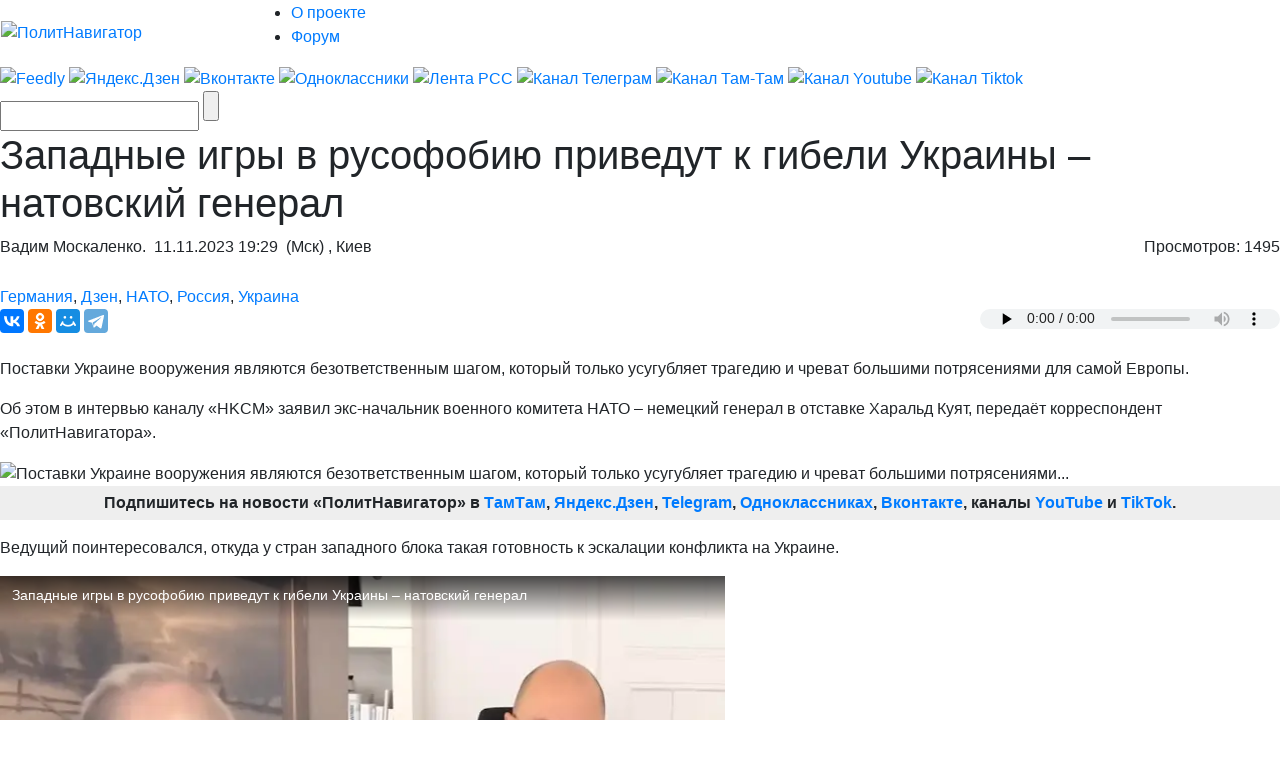

--- FILE ---
content_type: text/html; charset=UTF-8
request_url: https://www.politnavigator.news/zapadnye-igry-v-rusofobiyu-privedut-k-gibeli-ukrainy-natovskijj-general.html
body_size: 40958
content:

<!DOCTYPE html>


<html lang="ru-RU">

<head>
<script async src="https://www.googletagmanager.com/gtag/js?id=G-3DBHGX47VP"></script>
<script>
  window.dataLayer = window.dataLayer || [];
  function gtag(){dataLayer.push(arguments);}
  gtag('js', new Date());

  gtag('config', 'G-3DBHGX47VP');
</script>
<!-- Yandex.RTB -->
    <script>window.yaContextCb=window.yaContextCb||[]</script>
    <script src="https://yandex.ru/ads/system/context.js" async></script>


<link rel="stylesheet" href="https://maxcdn.bootstrapcdn.com/bootstrap/4.0.0/css/bootstrap.min.css" integrity="sha384-Gn5384xqQ1aoWXA+058RXPxPg6fy4IWvTNh0E263XmFcJlSAwiGgFAW/dAiS6JXm" crossorigin="anonymous">
<meta name="viewport" content="width=device-width, initial-scale=1, shrink-to-fit=no">
<script src="//ajax.googleapis.com/ajax/libs/jquery/3.1.1/jquery.min.js"></script>
<script src="https://cdnjs.cloudflare.com/ajax/libs/popper.js/1.12.9/umd/popper.min.js" integrity="sha384-ApNbgh9B+Y1QKtv3Rn7W3mgPxhU9K/ScQsAP7hUibX39j7fakFPskvXusvfa0b4Q" crossorigin="anonymous"></script>
<script src="https://maxcdn.bootstrapcdn.com/bootstrap/4.0.0/js/bootstrap.min.js" integrity="sha384-JZR6Spejh4U02d8jOt6vLEHfe/JQGiRRSQQxSfFWpi1MquVdAyjUar5+76PVCmYl" crossorigin="anonymous"></script>

<meta name="some-debug" content="DBG: http_host:www.politnavigator.news, request_uri:/zapadnye-igry-v-rusofobiyu-privedut-k-gibeli-ukrainy-natovskijj-general.html, document_uri:/index.php, device_type:computer">
    <meta charset="UTF-8" />
    <meta name="p:domain_verify" content="df8de283eb0f691fe259d5dd3863e489"/>
    <meta name="70719dde56f14ccc2ed9378ddba5675d" content="4ba2dcff5ccd24b043b55330d562e34a">
    <meta http-equiv="X-UA-Compatible" content="IE=Edge">
    <meta name="site-verification" content="46ee9949e3a8298ef4b30d3542408ecb"/>
	<meta name="yandex-verification" content="60ea63224d030ddd" />
	<meta name="pmail-verification" content="1b1171e4c39fa847ee92d1bc194ab371">
	<meta property="fb:app_id" content= "397776070702997" />
	<meta http-equiv="x-dns-prefetch-control" content="on" />
	<link rel="dns-prefetch" href="https://content.mql5.com/" />

    <title>Западные игры в русофобию приведут к гибели Украины – натовский...</title>
    <meta property="og:type" content="article"/>
<meta property="og:locale" content="ru-RU">
    
    <link rel="alternate" media="only screen and (max-width: 640px)" href="https://m.politnavigator.news/zapadnye-igry-v-rusofobiyu-privedut-k-gibeli-ukrainy-natovskijj-general.html" />
<link rel="amphtml" href="https://m.politnavigator.news/zapadnye-igry-v-rusofobiyu-privedut-k-gibeli-ukrainy-natovskijj-general.html/amp" />

    <link rel="pingback" href="https://www.politnavigator.news/xmlrpc.php" />

    <link href="https://cdn.politnavigator.news/wp-content/themes/politnav-puzzle/style.css" rel="stylesheet" />

    <link href="https://cdn.politnavigator.news/wp-content/themes/politnav-puzzle/css/screen_new.css" rel="stylesheet" />
    <link href="https://cdn.politnavigator.news/wp-content/themes/politnav-puzzle/css/puzzle.css" rel="stylesheet" />

    <link href="https://cdn.politnavigator.news/wp-content/themes/politnav-puzzle/icon.png" rel="shortcut icon" />
	
	<meta name="google-site-verification" content="SgkBOa0IGsQUHrgDAHnL_ohQv0q8mvKfiM3BkZDujss" />

<!-- <script src="//ajax.googleapis.com/ajax/libs/jquery/1.11.3/jquery.min.js" data-pagespeed-no-defer></script> -->

<script src="https://cdn.politnavigator.news/wp-content/themes/politnav-puzzle/js/jquery.boxfit.js" data-pagespeed-no-defer></script>
<script src="https://cdn.politnavigator.news/wp-content/themes/politnav-puzzle/js/jssor.slider-27.5.0.min.js" data-pagespeed-no-defer></script>
<!-- <script src="https://cdn.politnavigator.news/wp-content/themes/politnav-puzzle/js/puzzle.js"></script> -->
<script type="text/javascript">
function mobilecheck() {
    var check = false;
    (function(a){if(/(android|bb\d+|meego).+mobile|avantgo|bada\/|blackberry|blazer|compal|elaine|fennec|hiptop|iemobile|ip(hone|od)|iris|kindle|lge |maemo|midp|mmp|mobile.+firefox|netfront|opera m(ob|in)i|palm( os)?|phone|p(ixi|re)\/|plucker|pocket|psp|series(4|6)0|symbian|treo|up\.(browser|link)|vodafone|wap|windows ce|xda|xiino/i.test(a)||/1207|6310|6590|3gso|4thp|50[1-6]i|770s|802s|a wa|abac|ac(er|oo|s\-)|ai(ko|rn)|al(av|ca|co)|amoi|an(ex|ny|yw)|aptu|ar(ch|go)|as(te|us)|attw|au(di|\-m|r |s )|avan|be(ck|ll|nq)|bi(lb|rd)|bl(ac|az)|br(e|v)w|bumb|bw\-(n|u)|c55\/|capi|ccwa|cdm\-|cell|chtm|cldc|cmd\-|co(mp|nd)|craw|da(it|ll|ng)|dbte|dc\-s|devi|dica|dmob|do(c|p)o|ds(12|\-d)|el(49|ai)|em(l2|ul)|er(ic|k0)|esl8|ez([4-7]0|os|wa|ze)|fetc|fly(\-|_)|g1 u|g560|gene|gf\-5|g\-mo|go(\.w|od)|gr(ad|un)|haie|hcit|hd\-(m|p|t)|hei\-|hi(pt|ta)|hp( i|ip)|hs\-c|ht(c(\-| |_|a|g|p|s|t)|tp)|hu(aw|tc)|i\-(20|go|ma)|i230|iac( |\-|\/)|ibro|idea|ig01|ikom|im1k|inno|ipaq|iris|ja(t|v)a|jbro|jemu|jigs|kddi|keji|kgt( |\/)|klon|kpt |kwc\-|kyo(c|k)|le(no|xi)|lg( g|\/(k|l|u)|50|54|\-[a-w])|libw|lynx|m1\-w|m3ga|m50\/|ma(te|ui|xo)|mc(01|21|ca)|m\-cr|me(rc|ri)|mi(o8|oa|ts)|mmef|mo(01|02|bi|de|do|t(\-| |o|v)|zz)|mt(50|p1|v )|mwbp|mywa|n10[0-2]|n20[2-3]|n30(0|2)|n50(0|2|5)|n7(0(0|1)|10)|ne((c|m)\-|on|tf|wf|wg|wt)|nok(6|i)|nzph|o2im|op(ti|wv)|oran|owg1|p800|pan(a|d|t)|pdxg|pg(13|\-([1-8]|c))|phil|pire|pl(ay|uc)|pn\-2|po(ck|rt|se)|prox|psio|pt\-g|qa\-a|qc(07|12|21|32|60|\-[2-7]|i\-)|qtek|r380|r600|raks|rim9|ro(ve|zo)|s55\/|sa(ge|ma|mm|ms|ny|va)|sc(01|h\-|oo|p\-)|sdk\/|se(c(\-|0|1)|47|mc|nd|ri)|sgh\-|shar|sie(\-|m)|sk\-0|sl(45|id)|sm(al|ar|b3|it|t5)|so(ft|ny)|sp(01|h\-|v\-|v )|sy(01|mb)|t2(18|50)|t6(00|10|18)|ta(gt|lk)|tcl\-|tdg\-|tel(i|m)|tim\-|t\-mo|to(pl|sh)|ts(70|m\-|m3|m5)|tx\-9|up(\.b|g1|si)|utst|v400|v750|veri|vi(rg|te)|vk(40|5[0-3]|\-v)|vm40|voda|vulc|vx(52|53|60|61|70|80|81|83|85|98)|w3c(\-| )|webc|whit|wi(g |nc|nw)|wmlb|wonu|x700|yas\-|your|zeto|zte\-/i.test(a.substr(0,4))) check = true;})(navigator.userAgent||navigator.vendor||window.opera);
    return check;
};

function mobileAndTabletcheck() {
    var check = false;
    (function(a){if(/(android|bb\d+|meego).+mobile|avantgo|bada\/|blackberry|blazer|compal|elaine|fennec|hiptop|iemobile|ip(hone|od)|iris|kindle|lge |maemo|midp|mmp|mobile.+firefox|netfront|opera m(ob|in)i|palm( os)?|phone|p(ixi|re)\/|plucker|pocket|psp|series(4|6)0|symbian|treo|up\.(browser|link)|vodafone|wap|windows ce|xda|xiino|android|ipad|playbook|silk/i.test(a)||/1207|6310|6590|3gso|4thp|50[1-6]i|770s|802s|a wa|abac|ac(er|oo|s\-)|ai(ko|rn)|al(av|ca|co)|amoi|an(ex|ny|yw)|aptu|ar(ch|go)|as(te|us)|attw|au(di|\-m|r |s )|avan|be(ck|ll|nq)|bi(lb|rd)|bl(ac|az)|br(e|v)w|bumb|bw\-(n|u)|c55\/|capi|ccwa|cdm\-|cell|chtm|cldc|cmd\-|co(mp|nd)|craw|da(it|ll|ng)|dbte|dc\-s|devi|dica|dmob|do(c|p)o|ds(12|\-d)|el(49|ai)|em(l2|ul)|er(ic|k0)|esl8|ez([4-7]0|os|wa|ze)|fetc|fly(\-|_)|g1 u|g560|gene|gf\-5|g\-mo|go(\.w|od)|gr(ad|un)|haie|hcit|hd\-(m|p|t)|hei\-|hi(pt|ta)|hp( i|ip)|hs\-c|ht(c(\-| |_|a|g|p|s|t)|tp)|hu(aw|tc)|i\-(20|go|ma)|i230|iac( |\-|\/)|ibro|idea|ig01|ikom|im1k|inno|ipaq|iris|ja(t|v)a|jbro|jemu|jigs|kddi|keji|kgt( |\/)|klon|kpt |kwc\-|kyo(c|k)|le(no|xi)|lg( g|\/(k|l|u)|50|54|\-[a-w])|libw|lynx|m1\-w|m3ga|m50\/|ma(te|ui|xo)|mc(01|21|ca)|m\-cr|me(rc|ri)|mi(o8|oa|ts)|mmef|mo(01|02|bi|de|do|t(\-| |o|v)|zz)|mt(50|p1|v )|mwbp|mywa|n10[0-2]|n20[2-3]|n30(0|2)|n50(0|2|5)|n7(0(0|1)|10)|ne((c|m)\-|on|tf|wf|wg|wt)|nok(6|i)|nzph|o2im|op(ti|wv)|oran|owg1|p800|pan(a|d|t)|pdxg|pg(13|\-([1-8]|c))|phil|pire|pl(ay|uc)|pn\-2|po(ck|rt|se)|prox|psio|pt\-g|qa\-a|qc(07|12|21|32|60|\-[2-7]|i\-)|qtek|r380|r600|raks|rim9|ro(ve|zo)|s55\/|sa(ge|ma|mm|ms|ny|va)|sc(01|h\-|oo|p\-)|sdk\/|se(c(\-|0|1)|47|mc|nd|ri)|sgh\-|shar|sie(\-|m)|sk\-0|sl(45|id)|sm(al|ar|b3|it|t5)|so(ft|ny)|sp(01|h\-|v\-|v )|sy(01|mb)|t2(18|50)|t6(00|10|18)|ta(gt|lk)|tcl\-|tdg\-|tel(i|m)|tim\-|t\-mo|to(pl|sh)|ts(70|m\-|m3|m5)|tx\-9|up(\.b|g1|si)|utst|v400|v750|veri|vi(rg|te)|vk(40|5[0-3]|\-v)|vm40|voda|vulc|vx(52|53|60|61|70|80|81|83|85|98)|w3c(\-| )|webc|whit|wi(g |nc|nw)|wmlb|wonu|x700|yas\-|your|zeto|zte\-/i.test(a.substr(0,4))) check = true;})(navigator.userAgent||navigator.vendor||window.opera);
    return check;
};

if ((window.location.href.indexOf("full=1") == -1)&&(window.location.href.indexOf("s=") == -1)&&(window.location.href.indexOf("m.politnavigator.ne") == -1)&&(mobilecheck()||mobileAndTabletcheck())) {
//    window.location.href = "?force=mobile";
}

</script>

    <link rel="alternate" hreflang="ru" href="https://www.politnavigator.news/zapadnye-igry-v-rusofobiyu-privedut-k-gibeli-ukrainy-natovskijj-general.html" />
<link rel="alternate" hreflang="en" href="https://www.politnavigator.news/en/zapadnye-igry-v-rusofobiyu-privedut-k-gibeli-ukrainy-natovskijj-general.html" />
<link rel='dns-prefetch' href='//www.politnavigator.news' />
<link rel='dns-prefetch' href='//ajax.googleapis.com' />
<link rel='dns-prefetch' href='//s.w.org' />
<link rel="alternate" type="application/rss+xml" title="Политнавигатор &raquo; Лента комментариев к &laquo;Западные игры в русофобию приведут к гибели Украины – натовский генерал&raquo;" href="https://www.politnavigator.news/zapadnye-igry-v-rusofobiyu-privedut-k-gibeli-ukrainy-natovskijj-general.html/feed" />
		<script type="text/javascript">
			window._wpemojiSettings = {"baseUrl":"https:\/\/s.w.org\/images\/core\/emoji\/12.0.0-1\/72x72\/","ext":".png","svgUrl":"https:\/\/s.w.org\/images\/core\/emoji\/12.0.0-1\/svg\/","svgExt":".svg","source":{"concatemoji":"https:\/\/www.politnavigator.news\/wp-includes\/js\/wp-emoji-release.min.js"}};
			!function(a,b,c){function d(a,b){var c=String.fromCharCode;l.clearRect(0,0,k.width,k.height),l.fillText(c.apply(this,a),0,0);var d=k.toDataURL();l.clearRect(0,0,k.width,k.height),l.fillText(c.apply(this,b),0,0);var e=k.toDataURL();return d===e}function e(a){var b;if(!l||!l.fillText)return!1;switch(l.textBaseline="top",l.font="600 32px Arial",a){case"flag":return!(b=d([55356,56826,55356,56819],[55356,56826,8203,55356,56819]))&&(b=d([55356,57332,56128,56423,56128,56418,56128,56421,56128,56430,56128,56423,56128,56447],[55356,57332,8203,56128,56423,8203,56128,56418,8203,56128,56421,8203,56128,56430,8203,56128,56423,8203,56128,56447]),!b);case"emoji":return b=d([55357,56424,55356,57342,8205,55358,56605,8205,55357,56424,55356,57340],[55357,56424,55356,57342,8203,55358,56605,8203,55357,56424,55356,57340]),!b}return!1}function f(a){var c=b.createElement("script");c.src=a,c.defer=c.type="text/javascript",b.getElementsByTagName("head")[0].appendChild(c)}var g,h,i,j,k=b.createElement("canvas"),l=k.getContext&&k.getContext("2d");for(j=Array("flag","emoji"),c.supports={everything:!0,everythingExceptFlag:!0},i=0;i<j.length;i++)c.supports[j[i]]=e(j[i]),c.supports.everything=c.supports.everything&&c.supports[j[i]],"flag"!==j[i]&&(c.supports.everythingExceptFlag=c.supports.everythingExceptFlag&&c.supports[j[i]]);c.supports.everythingExceptFlag=c.supports.everythingExceptFlag&&!c.supports.flag,c.DOMReady=!1,c.readyCallback=function(){c.DOMReady=!0},c.supports.everything||(h=function(){c.readyCallback()},b.addEventListener?(b.addEventListener("DOMContentLoaded",h,!1),a.addEventListener("load",h,!1)):(a.attachEvent("onload",h),b.attachEvent("onreadystatechange",function(){"complete"===b.readyState&&c.readyCallback()})),g=c.source||{},g.concatemoji?f(g.concatemoji):g.wpemoji&&g.twemoji&&(f(g.twemoji),f(g.wpemoji)))}(window,document,window._wpemojiSettings);
		</script>
		<style type="text/css">
img.wp-smiley,
img.emoji {
	display: inline !important;
	border: none !important;
	box-shadow: none !important;
	height: 1em !important;
	width: 1em !important;
	margin: 0 .07em !important;
	vertical-align: -0.1em !important;
	background: none !important;
	padding: 0 !important;
}
</style>
	
		<style type="text/css">
			.mistape-test, .mistape_mistake_inner {color: #E42029 !important;}
			#mistape_dialog h2::before, #mistape_dialog .mistape_action, .mistape-letter-back {background-color: #E42029 !important; }
			#mistape_reported_text:before, #mistape_reported_text:after {border-color: #E42029 !important;}
            .mistape-letter-front .front-left {border-left-color: #E42029 !important;}
            .mistape-letter-front .front-right {border-right-color: #E42029 !important;}
            .mistape-letter-front .front-bottom, .mistape-letter-back > .mistape-letter-back-top, .mistape-letter-top {border-bottom-color: #E42029 !important;}
            .mistape-logo svg {fill: #E42029 !important;}
		</style>
		<link rel='stylesheet' id='wp-block-library-css'  href='https://www.politnavigator.news/wp-includes/css/dist/block-library/style.min.css' type='text/css' media='all' />
<link rel='stylesheet' id='dashicons-css'  href='https://www.politnavigator.news/wp-includes/css/dashicons.min.css' type='text/css' media='all' />
<link rel='stylesheet' id='post-views-counter-frontend-css'  href='https://cdn.politnavigator.news/wp-content/plugins/post-views-counter/css/frontend.min.css' type='text/css' media='all' />
<link rel='stylesheet' id='wp-polls-css'  href='https://cdn.politnavigator.news/wp-content/plugins/wp-polls/polls-css.css' type='text/css' media='all' />
<style id='wp-polls-inline-css' type='text/css'>
.wp-polls .pollbar {
	margin: 1px;
	font-size: 4px;
	line-height: 6px;
	height: 6px;
	background: #FF006A;
	border: 1px solid #;
}

</style>
<link rel='stylesheet' id='wp-pagenavi-css'  href='https://cdn.politnavigator.news/wp-content/plugins/wp-pagenavi/pagenavi-css.css' type='text/css' media='all' />
<link rel='stylesheet' id='mistape-front-css'  href='https://cdn.politnavigator.news/wp-content/plugins/mistape/assets/css/mistape-front.css' type='text/css' media='all' />
<link rel='stylesheet' id='jquery-ui-style-css'  href='https://ajax.googleapis.com/ajax/libs/jqueryui/1.11.4/themes/ui-darkness/jquery-ui.css' type='text/css' media='all' />
<link rel='stylesheet' id='yith-infs-style-css'  href='https://cdn.politnavigator.news/wp-content/plugins/yith-infinite-scrolling/assets/css/frontend.css' type='text/css' media='all' />
<link rel='stylesheet' id='better-image-credits-css'  href='https://cdn.politnavigator.news/wp-content/plugins/better-image-credits/style.css' type='text/css' media='all' />
<link rel='stylesheet' id='sphinxStyleSheets-css'  href='https://cdn.politnavigator.news/wp-content/plugins/wordpress-sphinx-plugin/templates/sphinxsearch.css' type='text/css' media='all' />
<script type='text/javascript' src='https://www.politnavigator.news/wp-includes/js/jquery/jquery.js'></script>
<script type='text/javascript' src='https://www.politnavigator.news/wp-includes/js/jquery/jquery-migrate.min.js'></script>
<link rel='https://api.w.org/' href='https://www.politnavigator.news/wp-json/' />
<link rel="EditURI" type="application/rsd+xml" title="RSD" href="https://www.politnavigator.news/xmlrpc.php?rsd" />
<link rel="wlwmanifest" type="application/wlwmanifest+xml" href="https://www.politnavigator.news/wp-includes/wlwmanifest.xml" /> 
<link rel='prev' title='ЦИПсО шатает русский тыл на фоне слухов об Одесской операции' href='https://www.politnavigator.news/cipso-shataet-russkijj-tyl-na-fone-slukhov-ob-odesskojj-operacii.html' />
<link rel='next' title='Кому будет запрещено покидать Россию со следующего года' href='https://www.politnavigator.news/komu-budet-zapreshheno-pokidat-rossiyu-so-sleduyushhego-goda.html' />
<meta name="generator" content="WordPress 5.2.7" />
<link rel="canonical" href="https://www.politnavigator.net/zapadnye-igry-v-rusofobiyu-privedut-k-gibeli-ukrainy-natovskijj-general.html" />
<link rel='shortlink' href='https://www.politnavigator.news/?p=738216' />
<link rel="alternate" type="application/json+oembed" href="https://www.politnavigator.news/wp-json/oembed/1.0/embed?url=https%3A%2F%2Fwww.politnavigator.news%2Fzapadnye-igry-v-rusofobiyu-privedut-k-gibeli-ukrainy-natovskijj-general.html" />
<link rel="alternate" type="text/xml+oembed" href="https://www.politnavigator.news/wp-json/oembed/1.0/embed?url=https%3A%2F%2Fwww.politnavigator.news%2Fzapadnye-igry-v-rusofobiyu-privedut-k-gibeli-ukrainy-natovskijj-general.html&#038;format=xml" />
<link rel="alternate" href="https://politnavigator.news/zapadnye-igry-v-rusofobiyu-privedut-k-gibeli-ukrainy-natovskijj-general.html/" hreflang="x-default" /><!-- Markup (JSON-LD) structured in schema.org ver.4.8.1 START -->
<script type="application/ld+json">
{
    "@context": "https://schema.org",
    "@type": "Article",
    "mainEntityOfPage": {
        "@type": "WebPage",
        "@id": "https://www.politnavigator.news/zapadnye-igry-v-rusofobiyu-privedut-k-gibeli-ukrainy-natovskijj-general.html"
    },
    "headline": "Западные игры в русофобию приведут к гибели Украины – натовский генерал",
    "datePublished": "2023-11-11T19:29:10+0300",
    "dateModified": "2023-11-11T19:29:10+0300",
    "author": {
        "@type": "Person",
        "name": "Вадим Москаленко"
    },
    "description": "Поставки Украине вооружения являются безответственным шагом, который только усугубляет трагедию и чреват больш",
    "image": {
        "@type": "ImageObject",
        "url": "https://cdn.politnavigator.news/wp-content/uploads/2023/11/110589477_b557ed2cde_1024x576.jpg",
        "width": 1024,
        "height": 576
    }
}
</script>
<!-- Markup (JSON-LD) structured in schema.org END -->
    <script type="text/javascript">
    var post_id = '738216';
    </script>
    

<!-- This site is optimized with the Simple SEO plugin v2.0.27 - https://wordpress.org/plugins/cds-simple-seo/ -->
<meta name="keywords" content="Экс-начальник,военного,комитета,НАТО,Куят,считает,поставки,оружия,Украине,безответственным,шагом,ведущим,к,эскалации,и,трагедии" />
<meta name="description" content="Экс-начальник военного комитета НАТО Куят считает поставки оружия Украине безответственным шагом, ведущим к эскалации и трагедии." />
<meta property="og:site_name" content="Политнавигатор" />
<meta property="og:url" content="https://www.politnavigator.news/zapadnye-igry-v-rusofobiyu-privedut-k-gibeli-ukrainy-natovskijj-general.html" />
<meta property="og:type" content="website" />
<meta property="og:title" content="Западные игры в русофобию приведут к гибели Украины – натовский генерал | Политнавигатор" />
<meta property="og:description" content="" />
<meta property="og:image" content="https://cdn.politnavigator.news/wp-content/uploads/2023/11/110589477_b557ed2cde_1024x576.jpg" />
<meta property="og:image:url" content="https://cdn.politnavigator.news/wp-content/uploads/2023/11/110589477_b557ed2cde_1024x576.jpg" />
<meta name="twitter:title" content="Западные игры в русофобию приведут к гибели Украины – натовский генерал | Политнавигатор" />
<meta name="twitter:description" content="Экс-начальник военного комитета НАТО Куят считает поставки оружия Украине безответственным шагом, ведущим к эскалации и трагедии." />
<meta name="twitter:image" content="https://cdn.politnavigator.news/wp-content/uploads/2023/11/110589477_b557ed2cde_1024x576.jpg" />
<meta name="twitter:card" content="summary_large_image">
<!-- / Simple SEO plugin. -->

<link rel="amphtml" href="https://www.politnavigator.news/zapadnye-igry-v-rusofobiyu-privedut-k-gibeli-ukrainy-natovskijj-general.html/amp"><link rel="icon" href="https://cdn.politnavigator.news/wp-content/uploads/2018/08/cropped-favIcon_01-32x32.png" sizes="32x32" />
<link rel="icon" href="https://cdn.politnavigator.news/wp-content/uploads/2018/08/cropped-favIcon_01-192x192.png" sizes="192x192" />
<link rel="apple-touch-icon-precomposed" href="https://cdn.politnavigator.news/wp-content/uploads/2018/08/cropped-favIcon_01-180x180.png" />
<meta name="msapplication-TileImage" content="https://cdn.politnavigator.news/wp-content/uploads/2018/08/cropped-favIcon_01-270x270.png" />






    <!-- Featured Posts -->

    <script src="https://cdn.politnavigator.news/wp-content/themes/politnav-puzzle/js/jquery.cycle.all.min.js" data-pagespeed-no-defer></script>

    <!-- /jquery.cycle.all.min.js -->


    <link rel="alternate" type="application/rss+xml" title="Политнавигатор RSS Feed" href="https://www.politnavigator.news/feed" />

    <link rel="alternate" type="application/atom+xml" title="Политнавигатор Atom Feed" href="https://www.politnavigator.news/feed/atom" />

    <link rel="pingback" href="https://www.politnavigator.news/xmlrpc.php" />

<meta property="og:image" content="https://www.politnavigator.news/socimages/738216.jpg"><link rel="image_src" href="https://www.politnavigator.news/socimages/738216.jpg">
<style>
div.top-scroller {
    position: relative;
    display: inline-block;
}

div.top-scroller {
    content: "";
    top: 0;
    left: 0;
    position: absolute;
    height: 100%;
    width: 100%;
    background: #000;
    transform: scale(1) !important;
}
div.top-scroller-left {
    content: "";
    position: absolute;
    background: #000;
    transform: scale(1) !important;
}

div.top-scroller-right {
    content: "";
    position: absolute;
    background: #000;
    transform: scale(1) !important;
}

div.top-themes {
    content: "";
    position: absolute;
}

div.top-themes > a.b-header-post__read-more-puzzle {
    font-size: 14px !important;
    font-family: OpenSansBoldItalic, Arial, Helvetica, sans-serif !important;
    text-transform: uppercase;
    padding: 2px 9px !important;
}

div.white_text_5 {
    position: relative;
    display: inline-block;
}


div.white_text_5 {
    content: "";
    top: 166px !important;
    left: 0px !important;
    right: 0px !important;
    position: absolute;
    height: 40px;
    text-transform: uppercase;
    font-family: OpenSansBoldItalic,Arial, Helvetica, sans-serif !important;
    font-weight: 100;
    font-size: 14px !important;
    padding: 5px 5px 5px 10px !important;
    line-height: 16px !important;
    max-width: 100% !important;
    z-index: 5 !important;
    background: #000;
    transform: scale(1) !important;
    text-align: left;
    color: #fff;
}


div.b_itemtile123321 img {
    object-fit: none !important;
    position: absolute  !important;
    top: 50%  !important;
    left: 50%  !important;
    transform: translate(-50%, -50%)  !important;
    height: auto  !important;
    width: 100%  !important;
}

.custom-object-fit {
    position: relative;
    background-size: auto 130px;
    background-position: top;
    background-repeat: no-repeat;
    a {
	img.mask_puzzle {
	    opacity: 0;
	}
    }
/*	img.mask_puzzle {
            opacity: 0;
	} */
	
}
div.custom-object-fit > a > div.white_text_2 {
	    background: -ms-linear-gradient(top, rgba(26, 18, 31, 0) 0%, rgba(26, 18, 31, 1) 8%,  rgba(26, 18, 31, 1) 100%);
	    /* IE10+ */
	    background: linear-gradient(to bottom, rgba(26, 18, 31, 0) 0%, rgba(26, 18, 31, 1) 8%, rgba(26, 18, 31, 1) 100%);
	    /* W3C */
	    filter: progid: DXImageTransform.Microsoft.gradient(startColorstr='#1f1724', endColorstr='#1f1724', GradientType=1);
	    /* IE6-9 */
	    padding-top: 15px;
}

div.custom-object-fit > a > div.black_text_2 {
	    background: -ms-linear-gradient(top, rgba(249, 249, 249, 0) 0%, rgba(249,249, 249, 1) 8%,  rgba(249, 249, 249, 1) 100%);
	    /* IE10+ */
	    background: linear-gradient(to bottom, rgba(249, 249, 249, 0) 0%, rgba(249, 249, 249, 1) 8%, rgba(249, 249, 249, 1) 100%);
	    /* W3C */
	    filter: progid: DXImageTransform.Microsoft.gradient(startColorstr='#1f1724', endColorstr='#1f1724', GradientType=1);
	    /* IE6-9 */
	    padding-top: 15px;
}

section.cont-680-extended {
    width: 1025px !important;
    padding-top: 20px;
}

.category-list {
    list-style: none;
    column-count: 2;
    height: 100px;
    border: 1px solid red;
    display: flex;
    flex-direction: column; 
    flex-wrap: wrap
}
.category-list li {
    page-break-inside: avoid;
    break-inside: avoid;
}
.wrap ol {
    list-style: none;
    list-style-position: inside;
    -moz-column-count: 3; /* Firefox */
    -webkit-column-count: 3; /* Safari and Chrome */
    column-count: 3;
    list-style-type: none;
}

.wrap ol > li {
    display:inline-block;
}

div.wrap {
    background-color: #f9f9f9;
    box-shadow: inset 335px 0 0px #FFF, inset -335px 0 0px #FFF;
}

section.all-news-today {
    padding: 10px;
}

span.today_news > div > a{
    padding-top: 5px;
    padding-bottom: 2px;
    padding-left: 10px;
    margin-left: 5px;
    font-size: 100%;
    font-family: OpenSansSemibold, Arial, Helvetica, sans-serif;
    margin-bottom: 4px;
}

span.today_news > div {
    margin-right: 15px;
    margin-left: 7px;
}

li.important > span.today_news > div > a {
/*    border-left: 2px solid #ff006a; */
/*    background-color: #ff006a; */
/*    color: #fff; */
    font-family: OpenSansBoldItalic, Arial, Helvetica, sans-serif !important;
}

li.important > span.today_news > div > a > h1 > span.news_time{
    color: #ff006a;
    font-family: OpenSansBoldItalic, Arial, Helvetica, sans-serif !important;
}

li.selected > span.today_news > div > a {
/*    border-left: 2px solid #ff006a; */
    background-color: #ff006a;
    color: #fff;
/*    font-family: OpenSansBoldItalic, Arial, Helvetica, sans-serif !important; */
    font-family: OpenSansSemibold,Arial,Helvetica,sans-serif !important;
}

li.selected > span.today_news > div > a > h1 > span.icoVPHs {
    display:inline-block;
    height:12px;
    width:16px;
/*    background:url(iconsVPH.png) no-repeat 0 -101px !important; */
}


li.selected > span.today_news > div > a > h1 > span.news_time{
    color: #fff;
/*    font-family: OpenSansBoldItalic, Arial, Helvetica, sans-serif !important; */
    font-family: OpenSansSemibold,Arial,Helvetica,sans-serif !important;
}

li.selected > span.today_news > div > a > h1 > span.icoVPHs.photo {background-position:0px -80px !important;}
li.selected > span.today_news > div > a > h1 > span.icoVPHs.video {background-position:-18px -80px !important;}
li.selected > span.today_news > div > a > h1 > span.icoVPHs.doc {background-position:-37px -80px !important; width:12px;}
li.selected > span.today_news > div > a > h1 > span.icoVPHs.audio {background-position:-50px -80px !important;}
li.selected > span.today_news > div > a > h1 > span.icoVPHs.p18 {background-position:-149px -70px !important; height:30px; width:30px; vertical-align:middle;}

li.important1 > span.today_news > div > a > h1 > span.icoVPHs {display:inline-block; height:12px; width:16px; background:url(iconsVPH.png) no-repeat 0 -101px !important;}
li.important1 > span.today_news > div > a > h1 > span.icoVPHs.photo {background-position:0px -80px !important;}
li.important1 > span.today_news > div > a > h1 > span.icoVPHs.video {background-position:-18px -80px !important;}
li.important1 > span.today_news > div > a > h1 > span.icoVPHs.doc {background-position:-37px -80px !important; width:12px;}
li.important1 > span.today_news > div > a > h1 > span.icoVPHs.audio {background-position:-50px -80px !important;}
li.important1 > span.today_news > div > a > h1 > span.icoVPHs.p18 {background-position:-149px -70px !important; height:30px; width:30px; vertical-align:middle;}


span.news_time {
    color: #ff006a;
    font-family: OpenSansBold, Arial, Helvetica, sans-serif;
//    font-weight: bold;
}
li.new_date > div {
    color: #fff;
    font-weight: bold;
    font-style: italic;
    padding: 5px;
    background-color: #ff006a;
    background-repeat: no-repeat;
    width: fit-content;
/*    margin: 5px; */
    display: inline;
}
li.new_date > div.before {
/*    background: linear-gradient(135deg, transparent 10px, #ff006a 0) top left, linear-gradient(-135deg, transparent 10px, #ff006a 0) top right, linear-gradient(-45deg, transparent 10px, #ff006a 0) bottom right, linear-gradient(45deg, transparent 10px, #ff006a 0) bottom left;
    background-size: 50% 50%;
    background-repeat: no-repeat;
    display: inline;*/
    background: linear-gradient(110deg, transparent 10px, #ff006a 0) top left;
}
li.new_date > div.after {
/*    color: #fff;
    font-weight: bold;
    font-style: italic;
    padding-bottom: 10px; */
    background: linear-gradient(135deg, transparent 10px, #ff006a 0) top left, linear-gradient(-135deg, transparent 10px, #ff006a 0) top right, linear-gradient(-45deg, transparent 10px, #ff006a 0) bottom right, linear-gradient(45deg, transparent 10px, #ff006a 0) bottom left;
/*    background: linear-gradient(-135deg, transparent 15px, #ff006a 0) top right, linear-gradient(-45deg, transparent 15px, #ff006a 0) bottom right; */
    background-repeat: no-repeat;
    width: 20px;
    height: 20px;
    content: "";
/*    background-size: 50% 50%;
    background-repeat: no-repeat; */
}
li.new_date1:before {
    color: #fff;
    font-weight: bold;
    font-style: italic;
    padding-bottom: 10px;
    background: linear-gradient(135deg, transparent 10px, #ff006a 0) top left, linear-gradient(-135deg, transparent 10px, #ff006a 0) top right, linear-gradient(-45deg, transparent 10px, #ff006a 0) bottom right, linear-gradient(45deg, transparent 10px, #ff006a 0) bottom left;
    background-size: 50% 50%;
    background-repeat: no-repeat;
}
a.unselected {
    color: #000;
    background: none;
}
a.unselected:before {
    border-right: none;
}
a.unselected:after {
    border: none;
}


.tagggg:hover {
    background-color: #739fe4;
}

.tag1:before {
    background: #fff;
    width: 10px;
    height: 10px;
    content: "";
    display: inline-block;
    border-radius: 20px;
    margin: 0 5px 0 0;
}

#no-ads-removed div.google-auto-placed {
    display:none !important;
}

ins#google_pedestal_container div.google-auto-placed {
    display:none !important;
}

.black_text_1 {
    padding-bottom: 30px !important;
}

.b_itemtitle_white {
    background: #f6f6f6 !important;
}
.b-news-tabbed__top-link.active a:before {
    height: 0px !important;
}

.b-news-tabbed__top-link.active:after {
    border-bottom: none;
    border-left: none;
}

.black_text_3 {
    display: block;
    padding: 0px 11px 18px 19px;
    line-height: 24px;
    color: #000000;
    font-family: Arial, Helvetica, sans-serif;
    font-weight: bold;
    font-size: 19px;
    text-decoration: none;
    margin-top: 8px;
    padding-bottom: 35px;
    max-width: 90%;
}


.b_itemtile {
    width: 100%;
    width: -moz-available;          /* WebKit-based browsers will ignore this. */
    width: -webkit-fill-available;  /* Mozilla-based browsers will ignore this. */
    width: fill-available;
}

div.white_text_2 {
    overflow:hidden;
    text-overflow: clip;
/*    position:relative; */
    overflow-wrap: inherit;
/*    width: 135px; */
}

div.white_text_2:after {
    content: "";
    position: absolute;
    display: block;
    right: 0px;
    width: 25px;
    height: 50%;
}


div.white_text_2:after {
    bottom: 10px;
    background: linear-gradient(to left, rgba(26, 18, 31, 100) 0%, rgba(26, 18, 31, 50) 30% , rgba(26, 18, 31, 0) 100% );
}

div.post-blog__content {
    padding-left: 12px !important;
    padding-right: 12px !important;
}

h2.b-header-post__title1, h2.post-blog__title1 {
    text-transform: none !important;
}

span.b-news-tabbed__post-date1, div.post-blog__excerpt1, a.b-news-tabbed__post-excerpt1 {
    color: #000 !important;
    text-transform: none !important;
}

body {
    background-color: #fff !important;
    background-repeat: no-repeat !important;
}
.side-menu {
    display: none;
}    
input:hover + label{
    text-shadow: 0 0 7px rgba(255,255,255,0.7);
}

    .side-menu *    {
        box-sizing: border-box;
    }            
    .side-menu     {
        position: fixed;
        display: block;
        bottom: 120px;
        right: 0;
        z-index: 999999;
    }        
    .side-menu-buttons {
        position: absolute;
        top: 0; 
        right: -2px;
	background: rgb(0,0,0);
	background: linear-gradient(0deg, rgba(0,0,0,0.5) 0%, rgba(255,0,106,0.5) 100%);

        border: 2px solid #5050509f;
        border-top-left-radius: 12px;
        border-bottom-left-radius: 12px;
        box-shadow: 0 4px 4px rgba(0,0,0,0.1), 0 10px 18px rgba(0,0,0,0.1);
    }
    .side-menu-item:first-child {
        border-top-left-radius: 10px;
    }
    .side-menu-item:last-child {
        border-bottom-left-radius: 10px;
    }
    .side-menu-item {
        display: flex;
        align-items: center;
        justify-content: center;
        margin: 0px;
        width: 74px;
        height: 74px;
        position: relative;
        background-color: #ff006a4f;
    }
    .side-menu-item:not(:last-child) {
        border-bottom: 2px solid #BFE2FF;
    }
    .side-menu-item i,
    .side-menu-item span {
        font-size: 40px;
        color: #000;
        transition: color 0.3s;
    }

    .side-menu-item img {
        height: auto;
        border-radius: 10px 0 0 10px;
    }

    .side-menu-item svg {
        stroke: #ffffff9F;
        height: 40px;
        stroke-miterlimit: 10;
        stroke-dasharray: 400;    
        stroke-width: 2;
        stroke-linecap: round; 
        stroke-linejoin: round;
        fill: none;
        transition: stroke 0.3s;
    }
    .side-menu-item:hover i,
    .side-menu-item:hover span {
        color: #aa7AB7;
    }
    .side-menu-item:hover svg {
        stroke: #aa7AB7;
    }
    .side-menu-item.svg-icon-anim:hover svg {
        stroke: #ffffff;
        animation: strok 1s reverse;  
    }
    @keyframes strok {
        100% {
            stroke-dashoffset: 400;
        }
    }
    .side-menu-hover {
        position: absolute;
/*        background-color: #aa003adf; */
/*        background-color: #ff006a; */
	background: rgb(0,0,0);
	background: linear-gradient(0deg, rgba(0,0,0,1) 0%, rgba(255,0,106,1) 100%);
        color: #fff;
        border: 2px solid #808080df;
        padding: 0 30px;
        transform: translateX(0);
        left: 0;
        top: 0;
        bottom: 0;
        opacity: 0;
        transition: all 0.2s;
        z-index: -100;
        font-size: 16px;
        font-family: OpenSansBoldItalic,Arial,Helvetica,sans-serif;
        font-color: #000;
        border-top-left-radius: 10px;
        text-transform: uppercase;
        border-bottom-left-radius: 10px;
        white-space: nowrap;
        display: flex;
        align-items: center;
        justify-content: center;
    }
    .side-menu-item:hover .side-menu-hover {
        opacity: 1;
        transform: translateX(-100%);
    }    
</style>


<script>
function setCookie(name,value,days) {
    var expires = "";
    if (days) {
        var date = new Date();
        date.setTime(date.getTime() + (days*24*60*60*1000));
        expires = "; expires=" + date.toUTCString();
    }
    document.cookie = name + "=" + (value || "")  + expires + "; path=/";
}
function getCookie(name) {
    var nameEQ = name + "=";
    var ca = document.cookie.split(';');
    for(var i=0;i < ca.length;i++) {
        var c = ca[i];
        while (c.charAt(0)==' ') c = c.substring(1,c.length);
        if (c.indexOf(nameEQ) == 0) return c.substring(nameEQ.length,c.length);
    }
    return null;
}
function eraseCookie(name) {   
    document.cookie = name +'=; Path=/; Expires=Thu, 01 Jan 1970 00:00:01 GMT;';
}

function asyncCSS(href) {
    var css = document.createElement('link');
    css.rel = "stylesheet";
    css.href = href;
    document.head.appendChild(css);
}

function delay_load_js(url)
{
    console.log("Loading " + url);
    // Get the head tag
    var head_ID = document.getElementsByTagName("head")[0]; 
    // Create script element       
    var script_element = document.createElement('script');
    // Set the script type to JavaScript
    script_element.type = 'text/javascript';
    // External JS file
    script_element.src = url;
    script_element.async = true;
    head_ID.appendChild(script_element);
}
function load_smi2() {
//    (function() {
//	var sc = document.createElement('script'); sc.type = 'text/javascript'; sc.async = true;
//	sc.src = '//smi2.ru/data/js/78992.js'; sc.charset = 'utf-8';
//	var s = document.getElementsByTagName('script')[0]; s.parentNode.insertBefore(sc, s);
//    }());
}




function load_smi_expert() {
//    document.write('<scr'+'ipt type="text/jav'+'ascript" async src="https://smi.expert/show/?block_id=27&r='+escape(document.referrer)+'&'+Math.round(Math.random()*100000)+'"></scr'+'ipt>');
}

function load_mediametrics() {

    (function() {
	var sc = document.createElement('script'); sc.type = 'text/javascript'; sc.async = true;
	sc.src = '//mediametrics.ru/partner/inject/injectv2.js'; sc.charset = 'utf-8';
	sc.setAttribute('id','MediaMetricsInject');
	sc.setAttribute('data-width','290');
	sc.setAttribute('data-adaptive','true');
	sc.setAttribute('data-img','false');
	sc.setAttribute('data-type','std');
	sc.setAttribute('data-bgcolor','FFFFFF');
	sc.setAttribute('data-bordercolor','ff006a');
	sc.setAttribute('data-linkscolor','232323');
	sc.setAttribute('data-transparent','');
	sc.setAttribute('data-rows','7');
	sc.setAttribute('data-inline','');
	sc.setAttribute('data-fontfamily','Roboto');
	sc.setAttribute('data-border','true');
	sc.setAttribute('data-borderwidth','2');
	sc.setAttribute('data-place','left');
	sc.setAttribute('data-fontsize','14');
	sc.setAttribute('data-lineheight','21');
	sc.setAttribute('data-visiblerows','3');
	sc.setAttribute('data-fontweight','100');
	sc.setAttribute('data-fontalign','left');
	sc.setAttribute('data-textposition','bottom');
	sc.setAttribute('data-margin','10');
	sc.setAttribute('data-fontfamilycurrent','Roboto');
	sc.setAttribute('data-period','online');
	sc.setAttribute('data-alignment','vertical');
	sc.setAttribute('data-country','ru');
	sc.setAttribute('data-site','mmet/politnavigator_net');
	var s = document.getElementById('mediametrics_block'); s.parentNode.insertBefore(sc, s);
    }());
}




</script>
<!-- <script src="https://www.w3counter.com/tracker.js?id=142707"></script> -->
<!-- <script async src="https://cdn.tds.bid/bid.js" type="text/javascript"></script> -->
<script async src="https://cdn.tds.bid/bid.js" type="text/javascript"></script>
<!-- <script async src="https://jsn.24smi.net/smi.js"></script> -->
</head>
<body class="post-template-default single single-post postid-738216 single-format-standard multiple-domain-www-politnavigator-news" >
<div id="pvw-id"> 
                <script> 
                    if (window.defineRecWidget){ 
                        window.defineRecWidget({ 
                            containerId: "pvw-id", 
                            plId: "10699", 
                            prId: "10699-103", 
                            product: "wpvw", 
                        }) 
                    }else{ 
                        window.recWait = window.recWait || []; 
                        window.recWait.push({ 
                            containerId: "pvw-id", 
                            plId: "10699", 
                            prId: "10699-103", 
                            product: "wpvw", 
                        }) 
                    } 
                </script> 
</div>
<!-- Yandex.Metrika counter -->
<script type="text/javascript" >
   (function(m,e,t,r,i,k,a){m[i]=m[i]||function(){(m[i].a=m[i].a||[]).push(arguments)};
   m[i].l=1*new Date();
   for (var j = 0; j < document.scripts.length; j++) {if (document.scripts[j].src === r) { return; }}
   k=e.createElement(t),a=e.getElementsByTagName(t)[0],k.async=1,k.src=r,a.parentNode.insertBefore(k,a)})
   (window, document, "script", "https://mc.yandex.ru/metrika/tag.js", "ym");

   ym(99398102, "init", {
        clickmap:true,
        trackLinks:true,
        accurateTrackBounce:true
   });
</script>
<noscript><div><img src="https://mc.yandex.ru/watch/99398102" style="position:absolute; left:-9999px;" alt="" /></div></noscript>
<!-- /Yandex.Metrika counter -->

<script  type="text/javascript">
var allowed = parseInt(window.localStorage.getItem('PN_push_allowed'));
var categorys = [];
categorys[1] = "России";
categorys[2] = "Украины";
categorys[3] = "Белоруссии";
categorys[4] = "Молдовы";
categorys[5] = "Балкан";

if (isNaN(allowed)) {
    allowed = 31;
}

$( document ).ready(function() {

    for (i=1; i<categorys.length; i++) {
	var checked = (allowed>>(i-1))&1;
	$("div#push_country_list").append('<input class="country_select" type="checkbox" id="push_'+i+'" name="push_'+i+'" data-country="' + i + '" ' + (checked==1?'checked':'') + '><label for="push_'+i+'">'+categorys[i]+'</label>&nbsp;&nbsp;&nbsp;');
	if ((i-1) % 6 == 5) {
	    $("div#push_country_list").append('</dvi><div>');
	}
    }
    $('.country_select').change(function() {
	var mask = 1 << ($(this).data('country')-1);
	if (this.checked) {
	    allowed |= mask;
	} else {
	    allowed &= ~mask;
	}
	window.localStorage.setItem('PN_push_allowed',allowed);
    });
});
</script>
<div class="side-menu1" style="display:none;">
<img src="https://cdn.politnavigator.news/wp-content/themes/politnav-puzzle/images/pnlogo.png" alt="Политнавигатор.Лого" />
</div>
<div class="side-menu" style="display:none;">
    <div class="side-menu-buttons"> 
        <a href="#link" class="side-menu-item svg-icon-anim">
            <div class="side-menu-item-icon">
<!--                <svg xmlns="http://www.w3.org/2000/svg" viewBox="0 0 24 24"><polygon points="12 2 2 7 12 12 22 7 12 2"></polygon><polyline points="2 17 12 22 22 17"></polyline><polyline points="2 12 12 17 22 12"></polyline></svg> -->
<img src="wp-content/themes/politnav-puzzle/images/webpush_setup_new.png" alt="Web Push Control" />
            </div>
            <div class="side-menu-hover">
        	<table align=center><tr><td>
        	Получать уведомления о новостях из:
        	</td></tr><tr><td><tr><td>&nbsp;</td></tr><tr><td>
        	    <div id="push_country_list">
        	    </div>
            </td></tr></table>
    	    </div>
        </a> 
    </div>
</div>
<div class="modal fade1" id="exampleModal" tabindex="-1" role="dialog" aria-labelledby="exampleModalLabel" aria-hidden="true">
  <div class="modal-dialog" role="document">
    <div class="modal-content">
      <div class="modal-header">
        <h5 class="modal-title" id="exampleModalLabel">Подпишитесь на новости Политнавигатора!</h5>
        <button type="button" class="close" data-dismiss="modal" aria-label="Close" id="closeBtn">
          <span aria-hidden="true">&times;</span>
        </button>
      </div>
      <div class="modal-body">
	Будьте в курсе последних новостей!
	<img src="/wp-content/themes/politnav-puzzle/images/pnLogo_long_Black.png" alt="Политнавигатор.Лого.Черное"/>
      </div>
      <div class="modal-footer">
        <button type="button" class="btn btn-secondary" data-dismiss="modal" id="dismissBtn">Напомнить позже</button>
        <button type="button" class="btn btn-primary" id="subscribeBtn">Подписаться</button>
      </div>
    </div>
  </div>
</div>

	<script type="text/javascript">
		
		function SendTokenToServer(currentToken) {
			xmlhttp=new XMLHttpRequest();
			xmlhttp.open("POST","/savetoken.php",true);
			xmlhttp.setRequestHeader("Content-type", "application/x-www-form-urlencoded");
			xmlhttp.onreadystatechange=function() {
				if (this.readyState==4 && this.status==200) {
					console.log(this.responseText);
				}
			}
			var allowed = parseInt(window.localStorage.getItem('PN_push_allowed'));
			if (isNaN(allowed)) {
			    allowed = -1;
			}
			xmlhttp.send("token="+currentToken+"&allowed="+allowed);
		}
	</script>
	<script src="https://www.gstatic.com/firebasejs/8.6.7/firebase-app.js"></script>
	<script src="https://www.gstatic.com/firebasejs/8.6.7/firebase-messaging.js"></script>
	<script src="https://www.gstatic.com/firebasejs/8.6.7/firebase-analytics.js"></script>
	<script  type="text/javascript">
$( document ).ready(function() {
			//Настройки FCM
		//https://console.firebase.google.com/u/1/
		var config = {
		    apiKey: "AIzaSyCqHaDQ3bW_nI9c09MD1Rwj4U_kB-tsweM",
		    authDomain: "politnavigator-web-push.firebaseapp.com",
		    projectId: "politnavigator-web-push",
		    storageBucket: "politnavigator-web-push.appspot.com",
		    messagingSenderId: "723074173126",
		    appId: "1:723074173126:web:268cc9235705f2c1682fc7",
		    measurementId: "G-VYZBPGMW5B"
		};

		var PN_next_token_update = parseInt(window.localStorage.getItem('PN_next_token_update'),10);

		
//		if (isNaN(PN_next_token_update) || (PN_next_token_update < Date.now())) {
		if (true) {
		    firebase.initializeApp(config);
		    firebase.analytics();
		//инициализируем подключение к FCM
		    if ('Notification' in window) {
			var messaging = firebase.messaging();
//			document.getElementById('token').innerHTML = 'NO LOAD TOKEN';

		    if (Notification.permission === 'granted') {
			console.log("Already granted, going to get token");
//			firebase.analytics();
			subscribe(messaging);
		    } else {
			console.log("Not granted yet");
			var visit_count = window.localStorage.getItem('PN_visit_count');
			var disabled_till = window.localStorage.getItem('PN_push_disabled_till');
			var date_now = Date.now();
			if (visit_count == null) {
			    window.localStorage.setItem('PN_visit_count',1);
			} else {
			    visit_count = parseInt(visit_count,10) + 1;
			    window.localStorage.setItem('PN_visit_count',visit_count);
			}
			console.log(visit_count);
//			console.log(disabled_till);
//			console.log(date_now);
			if ((disabled_till == null) || ((disabled_till != null) && (parseInt(disabled_till,10)<date_now))) {
//			if (true) {
			    window.localStorage.setItem('PN_push_disabled_till',date_now + 259200000);
			    setTimeout(function() {
				$('#web_subscribe').show();
				$('#exampleModal').show();
				console.log("Show subscribe");
			    }, 2000);
//			    console.log("Show subscribe dialog");
			}
//			if ((visit_count>=2) && ((disabled_till == null) || ((disabled_till != null) && (parseInt(disabled_till,10)<date_now)))) {
//			    window.localStorage.setItem('PN_push_disabled_till',date_now + 259200000);
//			    setTimeout(function() {
//				$('#exampleModal').modal('show');
//			    }, 5000);
//			    console.log("Show subscribe dialog");
//			}
			console.log(parseInt(disabled_till,10));
			console.log(date_now);
		    }



		
		    $('button#dismissBtn').on('click', function () {
			var date_now = Date.now();
			window.localStorage.setItem('PN_push_disabled_till',date_now + 259200000);
//			$('#exampleModal').modal('hide');
			$('#exampleModal').hide();
		    });
		    $('button#closeBtn').on('click', function () {
			var date_now = Date.now();
			window.localStorage.setItem('PN_push_disabled_till',date_now + 259200000);
//			$('#exampleModal').modal('hide');
			$('#exampleModal').hide();
		    });
		    $('button#subscribeBtn').on('click', function () {
//			$('#exampleModal').modal('hide');
			$('#exampleModal').hide();
			window.localStorage.removeItem('PN_push_disabled_till');
			window.localStorage.removeItem('PN_visit_count');
			subscribe(messaging);
		    });
		
		    }
		    messaging.onMessage(function(payload) {
			console.log('Message receivedd. ', payload);
//			navigator.serviceWorker.getRegistrations().then(function(registrations) {
//			    for(let registration of registrations) {
//				registration.unregister()
//				console.log(registration);
//				console.log("Unregister");
//			    }
//			})
			// регистрируем пустой ServiceWorker каждый раз
// --			navigator.serviceWorker.register('firebase-messaging-sw.js');
			if ('serviceWorker' in navigator) {
			    navigator.serviceWorker.register('firebase-messaging-sw.js').then((reg) => {
				console.log('Registration succeeded. Scope is ');
				console.log(reg.scope);
			    }).catch((error) => {
				console.log('Registration failed with ' + error);
			    });
			}
			if (window.localStorage.getItem('PN_last_push_title')!=payload.notification.tag) {
			// запрашиваем права на показ уведомлений если еще не получили их
			window.localStorage.setItem('PN_last_push_title',payload.notification.tag);
			Notification.requestPermission(function(result) {
				console.log("Check permission");
				if (result === 'granted') {
					console.log("granted");
					navigator.serviceWorker.ready.then(function(registration) {
					    setTimeout(() => {
						registration.showNotification(payload.notification.title,payload.notification);
						registration.update();
					    }, 100);
						// теперь мы можем показать уведомление
						console.log("Show notify");
					//	return registration.showNotification(payload.notification.title, payload.notification);
					}).catch(function(error) {
						console.log('ServiceWorker registration failed', error);
					});
				}
			});
			} else {
			    console.log("Hide dupes..");
			}
		    });
		}
		function subscribe(messaging) {
		//запрос на показ Web-PUSH браузеру
		messaging.requestPermission()
		.then(function() {
			console.log('Notification permission granted.');
			// Если нотификация разрешена, получаем токен.
			messaging.getToken()
			.then(function(currentToken) {
				if (currentToken) {
					console.log(currentToken);
					//отправка токена на сервер
					SendTokenToServer(currentToken);
					//document.getElementById('token').innerHTML = currentToken;
					window.localStorage.setItem('PN_next_token_update',Date.now() + 180000);
					console.log("Show right menu");
					$("div.side-menu").show();
				} else {
					console.log('No Instance ID token available. Request permission to generate one.');
				}
			})
			.catch(function(err) {
				console.log('An error occurred while retrieving token. ', err);
				//showToken('Error retrieving Instance ID token. ', err);
			});
			// ...
		})
		.catch(function(err) {
			console.log('Unable to get permission to notify.', err);
		});
		}
		
		//обновление токена
/*
		messaging.onTokenRefresh(function() {
			messaging.getToken()
			.then(function(refreshedToken) {
				console.log('Token refreshed.');
				console.log(refreshedToken);
				SendTokenToServer(refreshedToken);
				//document.getElementById('token').innerHTML = currentToken;
			})
			.catch(function(err) {
				console.log('Unable to retrieve refreshed token ', err);
				showToken('Unable to retrieve refreshed token ', err);
			});
		})
*/
		//окно sw
});
		</script>
    
<script type="text/javascript">
    (function(a,e,f,g,b,c,d){a[b]||(a.FintezaCoreObject=b,a[b]=a[b]||function(){(a[b].q=a[b].q||[]).push(arguments)},a[b].l=1*new Date,c=e.createElement(f),d=e.getElementsByTagName(f)[0],c.async=!0,c.defer=!0,c.src=g,d&&d.parentNode&&d.parentNode.insertBefore(c,d))})
	(window,document,"script","https://content.mql5.com/core.js","fz");
	fz("register","website","sdrlvcknycngbsufqtzdjhenbtqlcksdce");
</script>
<style>
        /*jssor slider loading skin spin css*/
        .jssorl-009-spin img {
            animation-name: jssorl-009-spin;
            animation-duration: 1.6s;
            animation-iteration-count: infinite;
            animation-timing-function: linear;
        }

        @keyframes jssorl-009-spin {
            from { transform: rotate(0deg); }
            to { transform: rotate(360deg); }
        }

        /*jssor slider arrow skin 073 css*/
        .jssora073 {display:block;position:absolute;cursor:pointer;}
        .jssora073 .a {fill:#ddd;fill-opacity:.7;stroke:#000;stroke-width:160;stroke-miterlimit:10;stroke-opacity:.7;}
        .jssora073:hover {opacity:.8;}
        .jssora073.jssora073dn {opacity:.4;}
        .jssora073.jssora073ds {opacity:.3;pointer-events:none;}

	.jssorb052 .i {position:absolute;cursor:pointer;}
        .jssorb052 .i .b {fill:#000;fill-opacity:0.3;}
        .jssorb052 .i:hover .b {fill-opacity:.7;}
        .jssorb052 .iav .b {fill-opacity: 1;}
        .jssorb052 .i.idn {opacity:.3;}

        .jssora053 {display:block;position:absolute;cursor:pointer;}
        .jssora053 .a {fill:none;stroke:#fff;stroke-width:640;stroke-miterlimit:10;}
        .jssora053:hover {opacity:.8;}
        .jssora053.jssora053dn {opacity:.5;}
        .jssora053.jssora053ds {opacity:.3;pointer-events:none;}

    </style>

<section class="cont-1200" style="background-image: url(/wp-content/themes/politnav-puzzle/images/bg_tile_5px_01.png); background-repeat: no-repeat; background-size: 100% 630px;">


<!-- Rastyazhka-->


<section class="cont-680">
<!--	<table width=100% bgcolor=#fff style="border-bottom: 3px solid #00aeff;"> -->
	<table width=100% bgcolor=#fff>
	<tr>
	<td width=250px>
        <a class="b-header__logo" href="https://www.politnavigator.news"><img src="https://cdn.politnavigator.news/wp-content/themes/politnav-puzzle/images/pnlogo.png" alt="ПолитНавигатор" title="На главную"></a>
</td><td align=left>
        <div class="menu-page_nav-container"><ul id="menu-page_nav" class="b-header__links"><li id="menu-item-120" class="menu-item menu-item-type-post_type menu-item-object-page menu-item-120"><a title="О проекте" href="https://www.politnavigator.news/about">О проекте</a></li>
<li id="menu-item-70555" class="menu-item menu-item-type-post_type menu-item-object-page menu-item-70555"><a title="Форум" href="https://www.politnavigator.news/forum">Форум</a></li>
</ul></div><!--  <h1 style="color:#fff;">Политнавигатор - Новости и аналитика.</h1> -->
<!-- Google ad -->
</td><td style="vertical-align: bottom !important; text-align:right !important;"><!-- <font style="line-height: 5px;font-size: 25%;">&nbsp;</font> --></td></tr></table>

</section>
<aside class="cont-200 b-sidebar" style="max-height: 70px;">
<div class="moved_search_and_buttons">
<div class="socaside">
    <a rel="nofollow" href='https://feedly.com/i/subscription/feed%2Fhttp%3A%2F%2Fwww.politnavigator.news%2Ffeed'  target='blank'><img id='feedlyFollow' src='https://cdn.politnavigator.news/wp-content/uploads/2020/06/feedly_25.png' width="28" height="28" alt="Feedly" title='Feedly' ></a>
    <a rel="nofollow" href=https://zen.yandex.ru/politnavigator.net target="_blank"><img src=/wp-content/uploads/2015/01/zen25.png alt="Яндекс.Дзен" title="Яндекс.Дзен" width="28" height="28" class="aligncenter size-full" /></a>
<!--    <a href='https://news.yandex.ru/index.html?from=rubric&favid=254110567#' target="_blank"><img src=/wp-content/themes/politnav/images/YandexNews.png alt="Яндекс.Новости" title="Яндекс.Новости" width="28" height="28" class="aligncenter size-full wp-image-73671" /></a> -->
    <a rel="nofollow" href=http://vk.com/politnavigator_news target="_blank"><img src=/wp-content/uploads/2015/01/vk25.png alt="Вконтакте" title="Вконтакте" width="28" height="28"  class="aligncenter size-full wp-image-73671" /></a>
    <a rel="nofollow" href=http://www.odnoklassniki.ru/politnavigator target="_blank"><img src=/wp-content/uploads/2015/01/ok25.png alt="Одноклассники" title="Одноклассники" width="28" height="28"  class="aligncenter size-full wp-image-73671" /></a>
<!--    <a rel="nofollow" href=https://twitter.com/PolitNavigator target="_blank"><img src=/wp-content/uploads/2015/01/tw25.png alt="Twitter" title="Twitter" width="28" height="28"  class="aligncenter size-full wp-image-73671" /></a> -->
    <a rel="nofollow" href=https://www.politnavigator.news/yandex/news target="_blank"><img src=/wp-content/uploads/2017/01/rss260.png alt="Лента РСС" title="Лента РСС" width="28" height="28" class="aligncenter size-full wp-image-73671" /></a>
    <a rel="nofollow" href=https://telegram.me/Politnavigator target="_blank"><img src=/wp-content/uploads/2016/06/te25.png alt="Канал Телеграм" title="Канал Телеграм" width="28" height="28" class="aligncenter size-full wp-image-73671" /></a>
    <a rel="nofollow" href=https://tamtam.chat/politnavigator target="_blank"><img src=/wp-content/uploads/2016/06/tamtam.png alt="Канал Там-Там" title="Канал Там-Там" width="28" height="28" class="aligncenter size-full wp-image-73671" /></a>
<!--    <a href=https://chat.whatsapp.com/Bm9HpuJdn92HBpOwmUp41T target="_blank"><img src=/wp-content/uploads/2016/25Icon_WhatsApp_01.png alt="WhatsApp" title="WhatsApp" width="28" height="28" class="aligncenter size-full" /></a> -->
<!--    <a rel="nofollow" href=https://www.facebook.com/politnavigator/ target="_blank"><img src=/wp-content/uploads/2017/01/fbU260.png alt="Facebook" title="Facebook" width="28" height="28" class="aligncenter size-full wp-image-73671" /></a> -->
    <a rel="nofollow" href=http://www.youtube.com/@politnavigator target="_blank"><img src=/wp-content/uploads/2015/01/yt25.png alt="Канал Youtube" title="Канал Youtube" width="28" height="28" class="aligncenter size-full wp-image-73671" /></a>
    <a rel="nofollow" href=https://www.tiktok.com/@politnavigator.news target="_blank"><img src=/wp-content/themes/politnav-puzzle/images/tt25.png alt="Канал Tiktok" title="Канал Tiktok" width="28" height="28" class="aligncenter size-full wp-image-73671" /></a>

<!--    <a href=https://invite.viber.com/?g2=AQBWrZnPJoa0Tkow7LlgHHruGGlxmD%2FU4n1MlScErqaRzMpl3sMG1l9BPRoE3fg%2F target="_blank"><img src=/wp-content/uploads/2016/25Icon_Viber_01.png alt="Viber" title="Viber" width="28" height="28" class="aligncenter size-full" /></a> -->
</div>

<!-- Search-->
<form class="b-header__search" action="https://www.politnavigator.news/" method="get" name="search">
	<input class="b-header__search-input-text" id="s" name="s" type="text" value="">
	<input class="b-header__search-input-btn" name="submit" type="submit" value="">
</form>
</div>
</aside>



<script>

var adslot0;

 // Function to generate unique names for slots
 var nextSlotId = 1;
 function generateNextSlotName() {
   var id = nextSlotId++;
   return 'adslot' + id;
 }

 // Function to add content to page, mimics real infinite scroll
 // but keeps it much simpler from a code perspective.
 function moreContent() {

    return;

   // Generate next slot name
   var slotName = generateNextSlotName();

   // Create a div for the slot
   var slotDiv = document.createElement('div');
   slotDiv.id = slotName; // Id must be the same as slotName
   document.body.appendChild(slotDiv);

   // Create and add fake content 1
   var h1=document.createElement("H2")
   var text1=document.createTextNode("Dynamic Fake Content 1");
   h1.appendChild(text1);
   document.body.appendChild(h1);

   // Create and add fake content 2
   var h2=document.createElement("H2")
   var text2=document.createTextNode("Dynamic Fake Content 2");
   h2.appendChild(text2);
   document.body.appendChild(h2);

   // Define the slot itself, call display() to 
   // register the div and refresh() to fetch ad.
 }
</script>

<section class="cont-680">

<section class="b-content-main" id="main">



<article class="post post-single" x-attr="https://www.politnavigator.news/zapadnye-igry-v-rusofobiyu-privedut-k-gibeli-ukrainy-natovskijj-general.html">

	<div class="post-single__content">

<meta property="og:site_name"
	content="Политнавигатор - Новости и аналитика." />


<!--Social-->
<script async src="//yastatic.net/es5-shims/0.0.2/es5-shims.min.js"></script>
<script async src="//yastatic.net/share2/share.js"></script>
<h1 class="post-single__title" x-attr="https://www.politnavigator.news/zapadnye-igry-v-rusofobiyu-privedut-k-gibeli-ukrainy-natovskijj-general.html">Западные игры в русофобию приведут к гибели Украины – натовский генерал  <span class="icoVPH video"></span></h1>


<div class="underH1" style1="float: left; text-align:left !important;"><div id="post_author_tg" style="float:left;">Вадим Москаленко.&nbsp;&nbsp;</div><div id="post_time_tg" style="float:left;">11.11.2023 19:29</div><div id="none01" style="float:left;">&nbsp;&nbsp;(Мск)&nbsp;,&nbsp;Киев</div><div id="post_author_tg1" style="float:right;"> Просмотров: 1495</div></div>
<table width=99%>
	<tr>
		<td width=95%>&nbsp;</td>
		<td align=right nowrap>
				</td>
	</tr>
</table>


<div class="post-single__meta">

<a href="https://www.politnavigator.news/category/germaniya">Германия</a>, <a href="https://www.politnavigator.news/category/dzen">Дзен</a>, <a href="https://www.politnavigator.news/category/nato">НАТО</a>, <a href="https://www.politnavigator.news/category/rossiya">Россия</a>, <a href="https://www.politnavigator.news/category/ukraina-i-donbass/ukraina">Украина</a> <span class="post-single__meta-date">

</div>
<div>
<div class="ya-share2 hide_mobile" style="float: left;"
	data-services="collections,vkontakte,odnoklassniki,moimir,gplus,telegram"
	data-counter=""></div>
<div style="float: right;">
<center>
<audio controls preload=none id="play_article" style="height:20px;">
<source src="/say-mp3?post_id=738216&token=19c1315e0477f86143846582b546be80b1e4869f46a69955ca274b12ecd36445274ae4de1831e0b094225c7dd4c072c959fcd0e2e140a59f0e9025f566949e3a&utm_source=ebmedded_audio" type="audio/mp3">
<p>Ваш браузер не поддерживает HTML5 аудио. Вот взамен
<a href="/say-mp3?post_id=738216&token=19c1315e0477f86143846582b546be80b1e4869f46a69955ca274b12ecd36445274ae4de1831e0b094225c7dd4c072c959fcd0e2e140a59f0e9025f566949e3a&utm_source=ebmedded_audio">ссылка на аудио</a></p>
</audio>
<!-- <div class="mistape_caption">Прослушать новость. Нажмите мышью или клавишу F2 на клавиатуре</div> -->
</center>
</div>
</div>

	<br>
<div align="center" class="hide_mobile">
<br />
</div>



<div class="news_content"><p>Поставки Украине вооружения являются безответственным шагом, который только усугубляет трагедию и чреват большими потрясениями для самой Европы.</p>

<p>Об этом в интервью каналу «HKCM» заявил экс-начальник военного комитета НАТО &#8211; немецкий генерал в отставке Харальд Куят, передаёт корреспондент «ПолитНавигатора».</p><img width="1024" height="576" src="https://cdn.politnavigator.news/wp-content/uploads/2023/11/110589477_b557ed2cde_1024x576.jpg" class="b-post-home__thumb wp-image-738217 wp-post-image" alt="Поставки Украине вооружения являются безответственным шагом, который только усугубляет трагедию и чреват большими потрясениями..." srcset="https://cdn.politnavigator.news/wp-content/uploads/2023/11/110589477_b557ed2cde_1024x576.jpg 1024w, https://cdn.politnavigator.news/wp-content/uploads/2023/11/110589477_b557ed2cde_1024x576-300x169.jpg 300w, https://cdn.politnavigator.news/wp-content/uploads/2023/11/110589477_b557ed2cde_1024x576-768x432.jpg 768w" sizes="(max-width: 1024px) 100vw, 1024px" /><br>

<p class="hide_mobile" style="background-color: #eee; padding-top: 5px; padding-bottom: 5px; text-align: center;"><strong>Подпишитесь на новости «ПолитНавигатор» в <a target="_blank" href="https://tt.me/politnavigator" rel="nofollow">ТамТам</a>, <a target="_blank" href="https://zen.yandex.ru/politnavigator.net" rel="nofollow">Яндекс.Дзен</a>, <a target="_blank" href="https://t.me/Politnavigator" rel="nofollow">Telegram</a>, <a target="_blank" href="http://www.odnoklassniki.ru/group/51872461095044" rel="nofollow">Одноклассниках</a>, <a target="_blank" href="http://vk.com/politnavigator_news" rel="nofollow">Вконтакте</a>, каналы <a target="_blank" href="https://www.youtube.com/@politnavigator" rel="nofollow">YouTube</a> и <a target="_blank" href="https://www.tiktok.com/@politnavigator.news" rel="nofollow">TikTok</a>.<span id="web_subscribe" style="display:none;"><br />Для подписки на уведомления в баузере нажмите <a href=# onclick="$('#exampleModal').modal('show'); return false;">здесь</a>.</spen></strong></p>
	<!-- Врезка вместо Оксаныzя --><!-- IN_ARTICLE_02_NEWS_2 --><!-- Yandex.RTB R-A-13628443-5 -->
<div id="yandex_rtb_R-A-13628443-5"></div>
<script>
window.yaContextCb.push(() => {
    Ya.Context.AdvManager.render({
        "blockId": "R-A-13628443-5",
        "renderTo": "yandex_rtb_R-A-13628443-5"
    })
})
</script>
<p>Ведущий поинтересовался, откуда у стран западного блока такая готовность к эскалации конфликта на Украине.</p>

<p><iframe src="//ok.ru/videoembed/6668602706564" width="725" height="408" frameborder="0" allowfullscreen="allowfullscreen"></iframe></p>

<blockquote><p>«Проблема в том, что у нас есть люди, которые формируют политику Германии, которые из-за отсутствия компетентности и из-за невежества проводят эту политику. Так мы ведём с последней смены правительства.</p>

<p>Так что меня не удивило это развитие событий, а, скорее, разочаровало. Потому что эта политика фанатична, она проводится без оглядки налево и направо. И, прежде всего, это без учёта благополучия для собственного народа, как и без учёта того, какие последствия эта политика имеет для украинского народа», – сказал Куят.</p></blockquote>

<p>Он подчеркнул, что эта фанатичная русофобия ряда западных политиков будет стоить сотни тысяч украинских жизней.</p>

<blockquote><p>«Эта война чревата сотнями тысяч погибших, разрушением этой страны. Всё это делается для того, чтобы сказать, что «Украина должна победить». Это прямо как призыв. Это не политика, это фанатизм, и это большое разочарование. Прежде всего, потому, что это отбрасывает всё, чему мы научились из нашей истории.</p>

<p>То, чего мы достигли за последние десятилетия, воссоединение нашей страны, безопасность и благополучие – всё это находится под угрозой, потому что проводится эскалация без учёта последствий для украинского народа и для нас. Я считаю это безответственным», – подытожил натовский генерал.</p></blockquote>

<p></p></div></p>
<p class="tags">Метки: <a href="https://www.politnavigator.news/tag/germaniya" rel="tag">Германия</a>, <a href="https://www.politnavigator.news/tag/nato" rel="tag">НАТО</a>, <a href="https://www.politnavigator.news/tag/ukraina" rel="tag">Украина</a></p>
<div class="tags" style="font-size:32px; line-height: 100%; width:100%; background-color: #fbb; text-transform:uppercase;"><center><a target="_blank" href=https://pay.cloudtips.ru/p/cc3fb821>Отблагодарить журналистов за материал и поддержать «ПолитНавигатор»</a></center></div><br/>
<div class="tags" style="font-size:32px; line-height: 100%; width:100%; background-color: yellow; text-transform:uppercase;"><center><a target="_blank" href=https://www.politnavigator.news/podpishites-na-email-rassilku-novostey-politnavigatora>Подпишитесь на рассылку новостей ПолитНавигатора на электронную почту</a></center></div><br/>
<div class="tags" style="font-size:32px; line-height: 100%; width:100%; background-color: #fbb; text-transform:uppercase;"><center><a target="_blank" href=https://www.politnavigator.news/vse-novosti-za-segodnya?utm_source=all_news_single>Все новости за сегодня</a></center></div><br/>
<!-- <script data-qtq-id="VGDL25u14ny3" src="https://quotiq.ru/widget.js" async ></script></p></div>
</div> -->


<!-- <div id="leaderboard"> 
<script>
// Call display() to register the slot as ready
// and refresh() to fetch an ad.
    googletag.cmd.push(function() {
	googletag.display('leaderboard');
	googletag.pubads().refresh([adslot0]);
	});
</script> 
</div> -->
<div id="leaderboard"> 
<script>
// Call display() to register the slot as ready
// and refresh() to fetch an ad.

// fog -infinite scrolling
//--    googletag.cmd.push(function() {
//--	googletag.display('leaderboard');
//--	googletag.pubads().refresh([adslot0]);
//--	});
</script> 
</div>
<div id="banganet_informer_1557"></div>
<script charset="UTF-8" type="text/javascript" src="https://ru.banganet.com/informer-new.php?id=1557"></script>

<section class="infinite-loader">
<div class="next_news_placer"></div>
</section>
</article>
<!-- Sparrow -->
<script type="text/javascript" data-key="d580be3eff9b7ff5523a19f0894e789f">
    (function(w, a) {
        (w[a] = w[a] || []).push({
            'script_key': 'd580be3eff9b7ff5523a19f0894e789f',
            'settings': {
                'w': 177239,
                'sid': 10860
            }
        });
        if(!window['_Sparrow_embed']) {
            var node = document.createElement('script'); node.type = 'text/javascript'; node.async = true;
            node.src = 'https://widget.sparrow.ru/js/embed.js';
            (document.getElementsByTagName('head')[0] || document.getElementsByTagName('body')[0]).appendChild(node);
        } else {
            window['_Sparrow_embed'].initWidgets();
        }
    })(window, '_sparrow_widgets');
</script>
<!-- /Sparrow -->




<div class="b-sidebar__block">

<!---------------- Reklama---------------->
<br>



<div id="banganet_informer_1670"></div>
 <script charset="UTF-8" type="text/javascript" src="https://ru.banganet.com/informer-new.php?id=1670"></script>
<!-- Smi.today -->
<div id="teaser_27"><a href="https://smi.expert/">Важные новости от smi.today</a></div>
<script type="text/javascript">
$(function() {
    setTimeout(delay_load_js,100,'https://smi.expert/show/?block_id=27&r='+escape(document.referrer)+'&'+Math.round(Math.random()*100000));
});
</script>
<br />

<!-- BELLOW_NEWS_NEWS_2 --><!-- Yandex.RTB R-A-13628443-6 -->
<div id="yandex_rtb_R-A-13628443-6"></div>
<script>
window.yaContextCb.push(() => {
    Ya.Context.AdvManager.render({
        "blockId": "R-A-13628443-6",
        "renderTo": "yandex_rtb_R-A-13628443-6"
    })
})
</script>


<!----------- Warn --------------->

		<nofollow>
		<div class="notice">
			<b>Уважаемые читатели!</b> По требованию Роскомнадзора ужесточаются правила публикации комментариев.<br><br>
			
			<b>Запрещены к публикации</b> комментарии с <b>заведомо ложной информацией</b> о проведении СВО ВС РФ на территории Украины, комментарии содержащие <b>экстремистские высказывания, оскорбления, фейки.</b><br><br>
			
			Администрация Сайта вправе удалять комментарии и блокировать аккаунты без предварительного уведомления. <em>Спасибо за понимание!</em><br><br>
			
			Размещение ссылок на сторонние ресурсы <b>запрещено!</b>
		</div>
		</nofollow>


<!---------------- COMMENTS Cackle ------------------>

<a id="respond"></a>
<div id="mc-container"></div>

<script type="text/javascript">

cackle_widget = window.cackle_widget || [];

cackle_widget.push({widget: 'Comment', id: 79726, size:5, channel:'/zapadnye-igry-v-rusofobiyu-privedut-k-gibeli-ukrainy-natovskijj-general.html'});

(function() {

var mc = document.createElement('script');

mc.type = 'text/javascript';

mc.async = true;

//console.log(document.location.pathname);

mc.src = ('https:' == document.location.protocol ? 'https' : 'http') + '://cackle.me/widget.js';

var s = document.getElementsByTagName('script')[0]; s.parentNode.insertBefore(mc, s.nextSibling);

})();

</script>

<!-- SMI2 lo-->
<div id="banganet_informer_1671"></div>
<script charset="UTF-8" type="text/javascript" src="https://ru.banganet.com/informer-new.php?id=1671"></script>


<br/>
<!-- Код вставки на место отображения виджета -->
<!-- <div class="smi24__informer smi24__auto" data-smi-blockid="35783"></div>
<div class="smi24__informer smi24__auto" data-smi-blockid="35782"></div>
<script>(window.smiq = window.smiq || []).push({});</script> 
<br/> -->
<hr id="bottom_hr" />
<section class="infinite-loader">
<div class="next_news_placer"></div>
</section>





</div>
</section>
<!-- /.b-content-main -->

</section>
<nav class="navigation">
<div class="nav-links"><a class="next" href=https://www.politnavigator.news/cipso-shataet-russkijj-tyl-na-fone-slukhov-ob-odesskojj-operacii.html></a>
</div>
</nav>
<!-- /.cont-680 -->
<!-- <script>
//$(".resize_text").boxfit({multiline: true, align_center: false,line_height: "130%"});
//$(".resize_text").boxfit({multiline: true, align_center: false});
</script> -->
<script type="text/javascript">
jQuery(function($){

$.fn.visible = function(partial){
	    var $t				= $(this),
	    	$w				= $(window),
	    	w = window,
	    	viewTop			= $w.scrollTop(),
//	    	viewBottom		= viewTop + $w.height(),
	    	viewBottom		= viewTop + w.innerHeight,
	    	_top			= $t.offset().top,
	    	_bottom			= _top + $t.height(),
	    	compareTop		= partial === true ? _bottom : _top,
	    	compareBottom	= partial === true ? _top : _bottom;
//	    	console.log($w);
//	    	console.log("viewTop:" + viewTop + ", viewBottom:" + viewBottom + ", _top:" + _top + ", _bottom:" + _bottom + ", compareTop" + compareTop + ", compareBottom:" + compareBottom);
		
		return ((compareBottom <= viewBottom) && (compareTop >= viewTop));
    };


$.fn.isInViewport = function() {
    var elementTop = $(this).offset().top;
    var elementBottom = elementTop + $(this).outerHeight();

    var viewportTop = $(window).scrollTop();
    var viewportBottom = viewportTop + $(window).height();

    return elementBottom > viewportTop && elementTop < viewportBottom;
};

$(window).on('resize scroll', function() {
    var url;
    var current_url = window.location.href;
    $('h1.post-single__title').each(function() {
    var a=$(this);
    if (a.visible(true)) {
	if (current_url != a.attr('x-attr')) {
	    url = a.attr('x-attr');
	}
	
    } else {
	    // do something else
    }
    });
    if ((url!=undefined) && (current_url != url)) {
	window.history.pushState('page2', 'Title', url);
    }
});
//if ($("article.post").visible(function() {
//    console.log($(this));
//});
});
$("span.seo_text").hide();
$(function() {
    var target = document.getElementById('play_article');
    var in_play = 0;

    document.addEventListener('keydown', listenKey);

    function listenKey(e) {
	if(e.code === 'F2'){
	    if (in_play == 0) {
		in_play = 1;
		target.play();
//		console.log("Play");
	    } else {
		in_play = 0;
		target.pause();
//		console.log("Pause");
	    }
//	    alert("1");
        }
//        console.log("press" + e.code);
    }
//    console.log("onkey");
});

</script>
		   <section class="cont-300" style="margin-top: -15px;">
                <section class="b-news-tabbed widget widget-left">
                    <ul class="b-news-tabbed__top" style="text-align: center; background-image: URL(https://cdn.politnavigator.news/wp-content/images/sidebar-gradient.png); background-repeat: no-repeat; margin-top: 5px;"><div><li class="b-news-tabbed__top-link" style="margin-bottom: 0px;"><a style="padding: 4px 10px 6px 10px !important;" href="/vse-novosti-za-segodnya" x-sidebar-filter="b-news-tabbed__content-tab-all" x-sidebar-category="all">Все новости</a></li><li class="b-news-tabbed__top-link" style="margin-bottom: 0px;"><a style="padding: 4px 10px 6px 10px !important;" href="/category/rossiya" x-sidebar-filter="b-news-tabbed__content-tab-rossiya" x-sidebar-category="rossiya">Россия</a></li><li class="b-news-tabbed__top-link" style="margin-bottom: 0px;"><a style="padding: 4px 10px 6px 10px !important;" href="/category/ukraine" x-sidebar-filter="b-news-tabbed__content-tab-ukraine" x-sidebar-category="ukraine">Украина</a></li><li class="b-news-tabbed__top-link" style="margin-bottom: 0px;"><a style="padding: 4px 10px 6px 10px !important;" href="/category/belorussiya" x-sidebar-filter="b-news-tabbed__content-tab-belorussiya" x-sidebar-category="belorussiya">Белоруссия</a></li><li class="b-news-tabbed__top-link" style="margin-bottom: 0px;"><a style="padding: 4px 10px 6px 10px !important;" href="/category/krym" x-sidebar-filter="b-news-tabbed__content-tab-krym" x-sidebar-category="krym">Крым</a></li><li class="b-news-tabbed__top-link" style="margin-bottom: 0px;"><a style="padding: 4px 10px 6px 10px !important;" href="/category/donbass" x-sidebar-filter="b-news-tabbed__content-tab-donbass" x-sidebar-category="donbass">Донбасс</a></li><li class="b-news-tabbed__top-link" style="margin-bottom: 0px;"><a style="padding: 4px 10px 6px 10px !important;" href="/category/balkany" x-sidebar-filter="b-news-tabbed__content-tab-balkany" x-sidebar-category="balkany">Балканы</a></li><li class="b-news-tabbed__top-link" style="margin-bottom: 0px;"><a style="padding: 4px 10px 6px 10px !important;" href="/category/pridnestrove" x-sidebar-filter="b-news-tabbed__content-tab-pridnestrove" x-sidebar-category="pridnestrove">Приднестровье</a></li><li class="b-news-tabbed__top-link" style="margin-bottom: 0px;"><a style="padding: 4px 10px 6px 10px !important;" href="/category/moldova" x-sidebar-filter="b-news-tabbed__content-tab-moldova" x-sidebar-category="moldova">Молдова</a></li><li class="b-news-tabbed__top-link" style="margin-bottom: 0px;"><a style="padding: 4px 10px 6px 10px !important;" href="/category/evrazia" x-sidebar-filter="b-news-tabbed__content-tab-evrazia" x-sidebar-category="evrazia">Евразия</a></li><li class="b-news-tabbed__top-link" style="margin-bottom: 0px;"><a style="padding: 4px 10px 6px 10px !important;" href="/category/kavkaz" x-sidebar-filter="b-news-tabbed__content-tab-kavkaz" x-sidebar-category="kavkaz">Кавказ</a></li></div></ul>
					
 <section class="b-news-tabbed__content" style="display:none;" id="new_tabbed_list">
                        <div class="b-news-tabbed__content-tab" id="b-news-tabbed__content-tab-all" x-sidebar-category="all">
                            <article class="b-news-tabbed__post play_873311" x-attr-id="873311" x-attr-hash="5eacf1384bf05bb369dba5f37b6baba08a546c4a6aeaf1cc5eb819defc5e56893c62a3bb22777a916800b7af8edc8bab2838880bd048ad902f91402f00b2c2d7" ><div><span class="b-news-tabbed__post-time">23:58</span></div><a class="b-news-tabbed__post-excerpt" href="/predsedatel-pase-perelozhil-na-boga-vsyu-otvetstvennost-za-putina.html"  rel="bookmark" title="Председатель ПАСЕ переложил на Бога всю «ответственность за Путина»">Председатель ПАСЕ переложил на Бога всю «ответственность за Путина» <span class="icoVPHs video"></span></a></article>
<article class="b-news-tabbed__post post-important play_873307" x-attr-id="873307" x-attr-hash="1266407ec6a2c063015dd2e0e2d5a83b7fba58ad37cd663d83e53d7e17e8385d0d01ae1f280cfb255117532e07521932efbb577cb21f7260b4ab878d10129467" ><div><span class="b-news-tabbed__post-time">23:27</span></div><a class="b-news-tabbed__post-excerpt" href="/v-pase-potrebovali-ot-rossijjskikh-inoagentov-zolota-i-publichnykh-unizhenijj.html"  rel="bookmark" title="В ПАСЕ потребовали от российских иноагентов золота и публичных унижений">В ПАСЕ потребовали от российских иноагентов золота и публичных унижений <span class="icoVPHs video"></span></a></article>
<article class="b-news-tabbed__post play_873304" x-attr-id="873304" x-attr-hash="38e75d086a0f8422c001ab5250e954fdfd67248a571e7f42fc256b642f90131b294c9d6067393991c9a95389d96dfbb334f75fed9da7f4e79978c13a52aa70fd" ><div><span class="b-news-tabbed__post-time">22:58</span></div><a class="b-news-tabbed__post-excerpt" href="/tikhanovskaya-umolyaet-es-ne-snimat-sankcii-s-belorussii.html"  rel="bookmark" title="Тихановская умоляет ЕС не снимать санкции с Белоруссии">Тихановская умоляет ЕС не снимать санкции с Белоруссии <span class="icoVPHs video"></span></a></article>
<article class="b-news-tabbed__post play_873301" x-attr-id="873301" x-attr-hash="8f72c3e83f0de0aa9afab2df6215826d06ab6ce50743e5794bce3cd97b52a40c1f7d05abd041e17dcca147b146ef1375efb49c1fde1e28c98dd5b6b56308b1a1" ><div><span class="b-news-tabbed__post-time">22:32</span></div><a class="b-news-tabbed__post-excerpt" href="/za-stol-ne-pustyat-pase-namerena-derzhat-kasparova-i-khodorkovskogo-v-strogosti-i-na-samoobespechenii.html"  rel="bookmark" title="За стол не пустят: ПАСЕ намерена держать Каспарова и Ходорковского в строгости и на самообеспечении">За стол не пустят: ПАСЕ намерена держать Каспарова и Ходорковского в строгости и на самообеспечении <span class="icoVPHs video"></span></a></article>
<article class="b-news-tabbed__post post-important play_873297" x-attr-id="873297" x-attr-hash="5efe0b78d2bbb2387344c9dda7567226b546c74f3a190ccd734e8714b446a8dffb4ce65379ba57fed415d931d8e727cdbfe4062a8ed72eac6ff02dc2fb9a974e" ><div><span class="b-news-tabbed__post-time">21:59</span></div><a class="b-news-tabbed__post-excerpt" href="/dazhe-ne-dumajjte-chto-russkie-mogut-syuda-vernutsya-predsedatel-pase.html"  rel="bookmark" title="«Даже не думайте, что русские могут сюда вернуться» - председатель ПАСЕ">«Даже не думайте, что русские могут сюда вернуться» - председатель ПАСЕ <span class="icoVPHs video"></span></a></article>
<article class="b-news-tabbed__post play_873290" x-attr-id="873290" x-attr-hash="9d46bf150ea2efcff2f546126e1cd48bd1b964edb2dc3df8d2739198dfa91ff60a854110c7efbdaf67cbd924d696e77581628d792222ab685c6f304874ac885a" ><div><span class="b-news-tabbed__post-time">21:45</span></div><a class="b-news-tabbed__post-excerpt" href="/nam-nuzhna-tysyacha-raket-v-odnom-zalpe-chtoby-probit-pvo-moskvy-general-vsu.html"  rel="bookmark" title="Нам нужна тысяча ракет в одном залпе, чтобы пробить ПВО Москвы — генерал ВСУ">Нам нужна тысяча ракет в одном залпе, чтобы пробить ПВО Москвы — генерал ВСУ <span class="icoVPHs video"></span></a></article>
<article class="b-news-tabbed__post play_873293" x-attr-id="873293" x-attr-hash="d4ae428717aeebd300f653bf11d9a3ce44cd06ebd0ee825794948738e439c3efb32d5e64eae2a219cf3d9add1b021bba0a1b42416f0c64963a94075e20fdd23f" ><div><span class="b-news-tabbed__post-time">21:32</span></div><a class="b-news-tabbed__post-excerpt" href="/tramp-v-udare-ehta-shvejjcarskaya-navernoe-premer-ministr-menya-stala-razdrazhat.html"  rel="bookmark" title="Трамп в ударе: «Эта швейцарская, наверное, премьер-министр меня стала раздражать»">Трамп в ударе: «Эта швейцарская, наверное, премьер-министр меня стала раздражать» <span class="icoVPHs video"></span></a></article>
<article class="b-news-tabbed__post play_873286" x-attr-id="873286" x-attr-hash="9db5fcaed90f7fd5fdd5c3697dc751d382511db70b610afc278b83226c754fdc916cf0e05d9696fc7bff18bd3fe73a831234c04b1e121efe12b44f8aa62251a5" ><div><span class="b-news-tabbed__post-time">20:54</span></div><a class="b-news-tabbed__post-excerpt" href="/my-zrya-smeyalis-nad-russkimi-ukrainskijj-komanduyushhijj-v-panike-ot-reaktivnykh-dronov-rossii.html"  rel="bookmark" title="«Мы зря смеялись над русскими»: украинский командующий в панике от реактивных дронов России">«Мы зря смеялись над русскими»: украинский командующий в панике от реактивных дронов России <span class="icoVPHs video"></span></a></article>
<article class="b-news-tabbed__post play_873283" x-attr-id="873283" x-attr-hash="bc61cfed2ba7cdfa6e583eeec64d409c03cf6266a92a3d698b3f5d123412206dc2fcf4881b5db8f27f2ee3e6fcbe8387c8e3ed9f736d8d1b367f8b5df34e3c53" ><div><span class="b-news-tabbed__post-time">20:34</span></div><a class="b-news-tabbed__post-excerpt" href="/tramp-na-nato-nikakojj-nadezhdy-shtampuem-pehtrioty-i-tomagavki.html"  rel="bookmark" title="Трамп: На НАТО никакой надежды – штампуем «Пэтриоты» и «Томагавки»">Трамп: На НАТО никакой надежды – штампуем «Пэтриоты» и «Томагавки» <span class="icoVPHs video"></span></a></article>
<article class="b-news-tabbed__post play_873279" x-attr-id="873279" x-attr-hash="b1f7d9b9e80384964a733a96851d4905ae39e814a3982eafafd44c0a45d344540177dbcca92d500a4a898278c2869e8cc8b208e82ec18202de083975b7efd323" ><div><span class="b-news-tabbed__post-time">19:59</span></div><a class="b-news-tabbed__post-excerpt" href="/ukraina-prodana-ze-rezhim-zasekretil-okonchatelnuyu-sdelku-bondarenko.html"  rel="bookmark" title="«Украина продана»: Зе-режим засекретил окончательную сделку - Бондаренко">«Украина продана»: Зе-режим засекретил окончательную сделку - Бондаренко <span class="icoVPHs video"></span></a></article>
<article class="b-news-tabbed__post post-important play_873274" x-attr-id="873274" x-attr-hash="700788a060ee4c42c03fe6e93e6a53a68492dd14265a7c6e27c9992c54423aeee20c4fbe085b0e0d0f92f5145011a94c53b50e7dbc2d8828a80ed4ee99e8bfcd" ><div><span class="b-news-tabbed__post-time">19:43</span></div><a class="b-news-tabbed__post-excerpt" href="/ssha-sobirayutsya-navyazat-putinu-nelegitimnogo-zelenskogo-uitkoff-proboltalsya-zachem-nuzhen-sovet-mira.html"  rel="bookmark" title="США собираются навязать Путину нелегитимного Зеленского: Уиткофф проболтался, зачем нужен «Совет мира»">США собираются навязать Путину нелегитимного Зеленского: Уиткофф проболтался, зачем нужен «Совет мира» <span class="icoVPHs video"></span></a></article>
<article class="b-news-tabbed__post play_873271" x-attr-id="873271" x-attr-hash="7cacfa54d8deec8a18016dae5b457dd1b6bd9f25857fe11b3805ffa8b5b5b0a903d793fe3253de942fa34777baa3844de69770120c22cd2b00adb162a77ff7d0" ><div><span class="b-news-tabbed__post-time">19:28</span></div><a class="b-news-tabbed__post-excerpt" href="/my-ochen-slavno-dogovarivaemsya-tramp-razdajot-fantasticheskie-obeshhaniya-venesuehle.html"  rel="bookmark" title="«Мы очень славно договариваемся» – Трамп раздаёт фантастические обещания Венесуэле">«Мы очень славно договариваемся» – Трамп раздаёт фантастические обещания Венесуэле <span class="icoVPHs video"></span></a></article>
<article class="b-news-tabbed__post play_873268" x-attr-id="873268" x-attr-hash="e0be2e255edabffc0a4d292fb3ad780647647c4b2399b9ab37cc5ce1a998fe8cf5f06e7bc7d7a1fc68d6a91f403e185c6a44e60b9ccb155d3c9361a783668e88" ><div><span class="b-news-tabbed__post-time">19:15</span></div><a class="b-news-tabbed__post-excerpt" href="/vy-glupcy-na-kotorykh-kitajj-zarabotal-sostoyanie-tramp-poglumilsya-nad-es-v-davose.html"  rel="bookmark" title="«Вы - глупцы, на которых Китай заработал состояние» – Трамп поглумился над ЕС в Давосе">«Вы - глупцы, на которых Китай заработал состояние» – Трамп поглумился над ЕС в Давосе <span class="icoVPHs video"></span></a></article>
<article class="b-news-tabbed__post play_873265" x-attr-id="873265" x-attr-hash="2e1e40c0cb5bb9f0b0a0b57e9051ffc9ddafbd513185654e55914d75bf3e148ecc33a9a115648e80c619eeec12e532509e5186a4a6b4c3dfc6e5b904cf80aad4" ><div><span class="b-news-tabbed__post-time">18:58</span></div><a class="b-news-tabbed__post-excerpt" href="/ssha-bez-primeneniya-sily-zaberut-grenlandiyu-tramp-razvernjot-na-ostrove-sistemu-pro.html"  rel="bookmark" title="«США без применения силы заберут Гренландию» – Трамп развернёт на острове систему ПРО">«США без применения силы заберут Гренландию» – Трамп развернёт на острове систему ПРО <span class="icoVPHs video"></span></a></article>
<article class="b-news-tabbed__post play_873262" x-attr-id="873262" x-attr-hash="6d562b09bd213ce42ce3dac35aeabc5ef21b8172e859e55a4f3a1d9e04eed236734af3e010846ca64778b8cb6d28fbc4fa89ac0c8e9c2201f877b077a4cb6d1c" ><div><span class="b-news-tabbed__post-time">18:44</span></div><a class="b-news-tabbed__post-excerpt" href="/tramp-unizil-makrona-on-v-ochkakh-krutojj-konechno-10-za-tabletku.html"  rel="bookmark" title="Трамп унизил Макрона: «Он в очках крутой – конечно, 10$ за таблетку»">Трамп унизил Макрона: «Он в очках крутой – конечно, 10$ за таблетку» <span class="icoVPHs video"></span></a></article>
<article class="b-news-tabbed__post post-important play_873258" x-attr-id="873258" x-attr-hash="5fdd20494a2a0ab9595672687e7054bee9a3582ad63354e506cda36bf02ce595fa15f221ee08d80fdb3d4ec29e3f9181105a947f3b333ed0dc99de8b4c6ec6da" ><div><span class="b-news-tabbed__post-time">18:32</span></div><a class="b-news-tabbed__post-excerpt" href="/nam-net-nikakogo-dela-do-proiskhodyashhego-na-ukraine-kstati-gde-zelenskijj-tramp-ne-nashjol-v-zale-kievskogo-shoumena.html"  rel="bookmark" title="«Нам нет никакого дела до происходящего на Украине! Кстати, где Зеленский?» – Трамп не нашёл в зале киевского шоумена">«Нам нет никакого дела до происходящего на Украине! Кстати, где Зеленский?» – Трамп не нашёл в зале киевского шоумена <span class="icoVPHs video"></span></a></article>
<article class="b-news-tabbed__post post-important play_873255" x-attr-id="873255" x-attr-hash="60ebdb858f74419f68cd4801866ba107f908bbf2410a14cb1e89fe214071424df67108737473041eb25e5679664534eeb56ea197a6c33b9ca64cada67dc56567" ><div><span class="b-news-tabbed__post-time">18:17</span></div><a class="b-news-tabbed__post-excerpt" href="/tramp-vedjot-sebya-v-tochnosti-kak-gitler-pered-vtorojj-mirovojj-istorik.html"  rel="bookmark" title="Трамп ведёт себя в точности как Гитлер перед Второй мировой – историк">Трамп ведёт себя в точности как Гитлер перед Второй мировой – историк <span class="icoVPHs video"></span></a></article>
<article class="b-news-tabbed__post play_873252" x-attr-id="873252" x-attr-hash="803a91f31fc489269ca191ec1b0659f8c423ad390cf7edc20632c1cb1dbd19829e6b6b08ea58c356962e2d62266b8d65d95659ebd2125dcd01737589845a70a2" ><div><span class="b-news-tabbed__post-time">17:54</span></div><a class="b-news-tabbed__post-excerpt" href="/sud-arestoval-imushhestvo-timoshenko-yulka-obeshhaet-otomstit.html"  rel="bookmark" title="Суд арестовал имущество Тимошенко – Юлька обещает отомстить">Суд арестовал имущество Тимошенко – Юлька обещает отомстить <span class="icoVPHs video"></span></a></article>
<article class="b-news-tabbed__post post-important play_873249" x-attr-id="873249" x-attr-hash="b6d5fe78483d0f8a424bd0a2736c3633366a9187e1861a9a4ebb22ac0d3b132bb868df299fa919efe99be36cf871acd8947dbe43fa8d716c53b9398438847826" ><div><span class="b-news-tabbed__post-time">17:36</span></div><a class="b-news-tabbed__post-excerpt" href="/strannojj-smertyu-pogib-vrio-glavy-ukrehnergo.html"  rel="bookmark" title="«Странной смертью» погиб врио главы «Укрэнерго»">«Странной смертью» погиб врио главы «Укрэнерго»</a></article>
<article class="b-news-tabbed__post play_873245" x-attr-id="873245" x-attr-hash="84fa95e07a42485ee31894ed31af98753c5395f22240255cfe396af03d2453a4226ea1694125abf5e6ad24f0139dfa1daabbde7b7ab70389f1fbea1df81e0c61" ><div><span class="b-news-tabbed__post-time">17:26</span></div><a class="b-news-tabbed__post-excerpt" href="/mechta-zelenskogo-prevratit-kievskie-kholmy-v-kremlevskie-bashni.html"  rel="bookmark" title="Мечта Зеленского - превратить киевские холмы в «кремлевские башни»">Мечта Зеленского - превратить киевские холмы в «кремлевские башни» <span class="icoVPHs video"></span></a></article>
<article class="b-news-tabbed__post play_873242" x-attr-id="873242" x-attr-hash="94b2a63802f51746d801dae0f81e2401ac18aba85cb45f44eb131e9834afc57b8863a452c8fa04c6e0481a0a2bb15a72e0c742ee5258ef35565f00c7f65efd7d" ><div><span class="b-news-tabbed__post-time">17:17</span></div><a class="b-news-tabbed__post-excerpt" href="/uitkoff-letit-v-moskvu-s-kommentariem-ehto-russkie-poprosili.html"  rel="bookmark" title="Уиткофф летит в Москву с комментарием: «Это русские попросили»">Уиткофф летит в Москву с комментарием: «Это русские попросили» <span class="icoVPHs video"></span></a></article>
<article class="b-news-tabbed__post play_873239" x-attr-id="873239" x-attr-hash="f521d89d3f8deda2226b4a46d17dd644a885aafbe45ce2f262bcef14a7036cb9d04e0a8a6ce1a90c69b87aa53a2201311926c5d4fd67c9f0a50b303645582aaa" ><div><span class="b-news-tabbed__post-time">16:59</span></div><a class="b-news-tabbed__post-excerpt" href="/zhivov-ocenil-shansy-na-uspekh-novogo-kontrnastupa-vsu-obeshhannogo-syrskim.html"  rel="bookmark" title="Живов оценил шансы на успех нового «контрнаступа» ВСУ, обещанного Сырским">Живов оценил шансы на успех нового «контрнаступа» ВСУ, обещанного Сырским <span class="icoVPHs video"></span></a></article>
<article class="b-news-tabbed__post play_873234" x-attr-id="873234" x-attr-hash="633e810cbe55a84dbe02e07608ebf95b61acf4e2daf4c90f3648edcf9a13fdd0445bed213ca7d277b6348c907d0e96de8d71989dd96e63afa1fc3d6f0d38be6d" ><div><span class="b-news-tabbed__post-time">16:43</span></div><a class="b-news-tabbed__post-excerpt" href="/odnoklassnik-zelenskogo-prevratil-sbu-v-korrupcionnogo-spruta.html"  rel="bookmark" title="Одноклассник Зеленского превратил СБУ в коррупционного спрута">Одноклассник Зеленского превратил СБУ в коррупционного спрута <span class="icoVPHs video"></span></a></article>
<article class="b-news-tabbed__post play_873230" x-attr-id="873230" x-attr-hash="8bab6900636f203a80f0bbbd69b45413a7f164b74afa07b4e3a8b723df0f63d1a4bac8fc85e5159844beca1bb2fef6bf333ac1bd0f38ff4254d6ee2d1870ca2c" ><div><span class="b-news-tabbed__post-time">16:24</span></div><a class="b-news-tabbed__post-excerpt" href="/kiev-prevrashhaetsya-v-mrachnyjj-ledyanojj-zamok-bez-vykhoda-kommunalshhik.html"  rel="bookmark" title="Киев превращается в мрачный ледяной замок без выхода - коммунальщик">Киев превращается в мрачный ледяной замок без выхода - коммунальщик <span class="icoVPHs video"></span></a></article>
<article class="b-news-tabbed__post post-important play_873225" x-attr-id="873225" x-attr-hash="a8740de4adc79198dc8281a8370589abd81dee74cd7ecfdd26d043c23f2843b820d2d35b815653e160b4711de0d5c6fcd6930fea8b7659ab90b8fb9743066f48" ><div><span class="b-news-tabbed__post-time">16:05</span></div><a class="b-news-tabbed__post-excerpt" href="/ne-go-lo-su-em-gosduma-otklonila-vazhnyjj-zakonoproekt-po-migrantam.html"  rel="bookmark" title="«Не го-ло-су-ем!» – Госдума отклонила важный законопроект по мигрантам">«Не го-ло-су-ем!» – Госдума отклонила важный законопроект по мигрантам <span class="icoVPHs video"></span></a></article>
<article class="b-news-tabbed__post play_873222" x-attr-id="873222" x-attr-hash="b3370a8c58a5fcb46890461ebb0be85356a0807197973d1d258e29838aaf08d2c831ad35582a8c68002bff84ab2cae5b3b22cc31ec75a5acc8d2c7bc318822ea" ><div><span class="b-news-tabbed__post-time">15:48</span></div><a class="b-news-tabbed__post-excerpt" href="/my-vzrastili-monstra-falshivo-prozrevshaya-timoshenko-vereshhit-v-sude.html"  rel="bookmark" title="«Мы взрастили монстра!» – фальшиво «прозревшая» Тимошенко верещит в суде">«Мы взрастили монстра!» – фальшиво «прозревшая» Тимошенко верещит в суде <span class="icoVPHs video"></span></a></article>
<article class="b-news-tabbed__post play_873218" x-attr-id="873218" x-attr-hash="f84df617c6d16b9dfd21e356b42ea87fab1edd04eeab1c10cfb5a4f5030ef50330d9def6fba0fbfcfdea15ec7fd5931b90462890a9fbbae583949d8f7a4177b7" ><div><span class="b-news-tabbed__post-time">15:26</span></div><a class="b-news-tabbed__post-excerpt" href="/ukrainskijj-politolog-vse-ponimayut-chto-peremirie-budet-tolko-vremennym.html"  rel="bookmark" title="Украинский политолог: Все понимают, что перемирие будет только временным">Украинский политолог: Все понимают, что перемирие будет только временным <span class="icoVPHs video"></span></a></article>
<article class="b-news-tabbed__post play_873215" x-attr-id="873215" x-attr-hash="ed0eefc1e3af1e4af81da9b54b25166583f038fed5b8a42fc58811a7e1207eba3ad62aa889f0249ec2cc602c786d6027c3279b68066f90946b94501d362b70a1" ><div><span class="b-news-tabbed__post-time">15:22</span></div><a class="b-news-tabbed__post-excerpt" href="/ukraincy-khotyat-postavit-pamyatnik-kolumbijjskim-naemnikam-v-kupyanske.html"  rel="bookmark" title="Украинцы хотят поставить памятник колумбийским наемникам в Купянске">Украинцы хотят поставить памятник колумбийским наемникам в Купянске <span class="icoVPHs video"></span></a></article>
<article class="b-news-tabbed__post play_873212" x-attr-id="873212" x-attr-hash="d56d5bdc171dda656bc82d1e8b3d4a180da3b0da9e9ff00a0a2308345bb704d0208901249421b135283917454acc0a7e048f34861a3f0db5422fc1ed8ec442e5" ><div><span class="b-news-tabbed__post-time">15:11</span></div><a class="b-news-tabbed__post-excerpt" href="/ne-otvlekatsya-na-grenlandiyu-nakachivaem-vsu-ryutte-dressiruet-nato.html"  rel="bookmark" title="Не отвлекаться на Гренландию! Накачиваем ВСУ! – Рютте дрессирует НАТО">Не отвлекаться на Гренландию! Накачиваем ВСУ! – Рютте дрессирует НАТО <span class="icoVPHs video"></span></a></article>
<article class="b-news-tabbed__post play_873207" x-attr-id="873207" x-attr-hash="48f9affc03b8a598a44759b94dd75f713a91b8e96e8221336353f235887edd882699406461d7176b7fe21f27576752c8e8e5895b73e2cc5007f7d4a140577da4" ><div><span class="b-news-tabbed__post-time">14:37</span></div><a class="b-news-tabbed__post-excerpt" href="/873207.html"  rel="bookmark" title="Генсек НАТО согласился с антироссийскими аргументами Трампа по захвату Гренландии">Генсек НАТО согласился с антироссийскими аргументами Трампа по захвату Гренландии <span class="icoVPHs video"></span></a></article>
<article class="b-news-tabbed__post play_873205" x-attr-id="873205" x-attr-hash="92d0619b142aa65a37b562dc6c43ca5b63465d8cd726201bed525830e12a5d1c29a59ce78cef047ee20cd4857996416af2573c5cdcdc27c9b230e740e8abcf27" ><div><span class="b-news-tabbed__post-time">14:28</span></div><a class="b-news-tabbed__post-excerpt" href="/prezident-finlyandii-my-mozhem-vystavit-protiv-rossii-f-18-i-f-35-no-bez-ssha-oni-ne-letayut.html"  rel="bookmark" title="Президент Финляндии: Мы можем выставить против России F-18 и F-35, но без США они не летают">Президент Финляндии: Мы можем выставить против России F-18 и F-35, но без США они не летают <span class="icoVPHs video"></span></a></article>
<article class="b-news-tabbed__post post-important play_873198" x-attr-id="873198" x-attr-hash="7d39c930611999006a38b831d7c173c6f58e7260e3d7691776605e0d946ceb3b08d958955a266bcbfcc79be3c8fa2bbd23d1cc1b4f8958156e6477d04ea5ec8a" ><div><span class="b-news-tabbed__post-time">14:23</span></div><a class="b-news-tabbed__post-excerpt" href="/gosduma-zapretit-deportaciyu-inostrancev-voevavshikh-za-rossiyu.html"  rel="bookmark" title="Госдума запретит депортацию иностранцев, воевавших за Россию">Госдума запретит депортацию иностранцев, воевавших за Россию</a></article>
<article class="b-news-tabbed__post play_873191" x-attr-id="873191" x-attr-hash="ab3e5a7645b88a2b770ab2a393c155d9f624d90e0915cb0d562caeccbfcb2ccfd3db5d95a2ca7f1fb3d13bcf19bd5d0cdc0302007781f312ae2244499ede730e" ><div><span class="b-news-tabbed__post-time">13:50</span></div><a class="b-news-tabbed__post-excerpt" href="/vuchich-raskol-mezhdu-es-i-ssha-budet-usilivatsya.html"  rel="bookmark" title="Вучич: Раскол между ЕС и США будет усиливаться">Вучич: Раскол между ЕС и США будет усиливаться <span class="icoVPHs video"></span></a></article>
<article class="b-news-tabbed__post play_873185" x-attr-id="873185" x-attr-hash="a7c4854505bfb42fc746de813de823c73bb9f3f64e4d97871f29aee6a912db923b2926b66d0169de4407fcb9b969661a36d69e9bf0a80884ba0b79b9b59b73b9" ><div><span class="b-news-tabbed__post-time">13:43</span></div><a class="b-news-tabbed__post-excerpt" href="/vuchich-zapadu-vy-provalilis-v-yashhik-pandory-kotoryjj-otkryli-27-let-nazad.html"  rel="bookmark" title="Вучич – Западу: Вы провалились в ящик Пандоры, который открыли 27 лет назад">Вучич – Западу: Вы провалились в ящик Пандоры, который открыли 27 лет назад <span class="icoVPHs video"></span></a></article>
<article class="b-news-tabbed__post play_873179" x-attr-id="873179" x-attr-hash="c2c3008d4e7afea56961d78b4c03919d5d7dfb514cfab01a8c17233eb730afcc675945ee70eacee474a10db83d91936807209db14c32b9e62886e3c40318a97c" ><div><span class="b-news-tabbed__post-time">13:20</span></div><a class="b-news-tabbed__post-excerpt" href="/kiev-ledyanojj-dom-chto-govoryat-ostavshiesya-russkie.html"  rel="bookmark" title="Киев - ледяной дом. Что говорят оставшиеся русские">Киев - ледяной дом. Что говорят оставшиеся русские</a></article>
<article class="b-news-tabbed__post play_873175" x-attr-id="873175" x-attr-hash="9038555269621f7f9aeb4bc627ae196b18c1e010be2bc36df970e6a6477d8360f0b734e18fedbee39e5cbb882a708bee3f6f1dbc96035a395f20efe001078062" ><div><span class="b-news-tabbed__post-time">12:56</span></div><a class="b-news-tabbed__post-excerpt" href="/ukro-politiki-klyanchat-novye-transhi-zapada-pugaya-bezhencami-i-unitaznojj-blokadojj.html"  rel="bookmark" title="Укро-политики клянчат новые транши Запада, пугая беженцами и «унитазной блокадой»">Укро-политики клянчат новые транши Запада, пугая беженцами и «унитазной блокадой»</a></article>
<article class="b-news-tabbed__post post-important play_873169" x-attr-id="873169" x-attr-hash="8f780e4337793113b1112adc91ba0e5359ab679f8034e18739ee1595be24a3855fd04a5ad2bf36fb54cf78eba778a479b9213af7880a3ec2fdeae640318cad2a" ><div><span class="b-news-tabbed__post-time">12:24</span></div><a class="b-news-tabbed__post-excerpt" href="/rossiya-gotovit-vozdushnuyu-blokadu-zaporozhya.html"  rel="bookmark" title="Россия готовит воздушную блокаду Запорожья">Россия готовит воздушную блокаду Запорожья <span class="icoVPHs video"></span></a></article>
<article class="b-news-tabbed__post play_873164" x-attr-id="873164" x-attr-hash="ae840ff89adda404ff49b858ac12ae124b13515cebc1de6aecd747fe08f9e47b8b9a477282f3c698210a52e22be5d922a35b8eb925f1f7d32b877185df92c988" ><div><span class="b-news-tabbed__post-time">12:15</span></div><a class="b-news-tabbed__post-excerpt" href="/zakhvativ-grenlandiyu-ssha-popytayutsya-zakhvatit-russkuyu-arktiku.html"  rel="bookmark" title="Захватив Гренландию, США выдвинут претензии на русскую Арктику">Захватив Гренландию, США выдвинут претензии на русскую Арктику <span class="icoVPHs video"></span></a></article>
<article class="b-news-tabbed__post post-important play_873159" x-attr-id="873159" x-attr-hash="39d93a4b755635c28d10e5d47719137e8600e1431199e636a5fb79437e0be727df70d6a6d9de6914645271e00204795d88c27d10afef66a3531150d77ad07fda" ><div><span class="b-news-tabbed__post-time">11:58</span></div><a class="b-news-tabbed__post-excerpt" href="/zakanchivajjte-pi-dezh-mehr-dnepropetrovska-poshel-protiv-ze-rezhima.html"  rel="bookmark" title="«Заканчивайте пи...деж»: мэр Днепропетровска пошел против Зе-режима">«Заканчивайте пи...деж»: мэр Днепропетровска пошел против Зе-режима</a></article>
<article class="b-news-tabbed__post play_873157" x-attr-id="873157" x-attr-hash="36748fde760da6cee86b135ddf9692aaeecbc69ec6abedd8af7d674b658cd46a6090addcf796e3d19fed8f5cffabbd6e8c05a37cbf8e9449b4e1de779a216592" ><div><span class="b-news-tabbed__post-time">11:42</span></div><a class="b-news-tabbed__post-excerpt" href="/raketa-flamingo-vzorvalas-na-starte-unichtozhiv-raschjot-vsu.html"  rel="bookmark" title="Ракета «Фламинго» взорвалась на старте, уничтожив расчёт ВСУ">Ракета «Фламинго» взорвалась на старте, уничтожив расчёт ВСУ <span class="icoVPHs video"></span></a></article>
<article class="b-news-tabbed__post play_873149" x-attr-id="873149" x-attr-hash="3e423ad5b7a5b0cfaf0867f7e1c85a6c4618689547a1dca03c490fe1cd7645b0ff21a6d0c0cc8b787e4648f9c900714b9b3109b647d53b78d4271f58c19b6f24" ><div><span class="b-news-tabbed__post-time">10:58</span></div><a class="b-news-tabbed__post-excerpt" href="/ukraina-otrezvlenie-kholodom-nachinaet-rabotat.html"  rel="bookmark" title="Украина. Отрезвление холодом начинает работать">Украина. Отрезвление холодом начинает работать</a></article>
<article class="b-news-tabbed__post play_873146" x-attr-id="873146" x-attr-hash="58907bc319594fca5960ee6ba0350757fb92a620c1170260b2337309be7f6eef6a68497c90ce1d0215e0b4e3c26dc40d13b994e89ca303995db8ae5852c2acad" ><div><span class="b-news-tabbed__post-time">10:45</span></div><a class="b-news-tabbed__post-excerpt" href="/zakon-bumeranga-nastig-vyrus-i-chernogo-piarshhika-ze-ofisa.html"  rel="bookmark" title="Закон бумеранга настиг вырусь и «черного пиарщика» Зе-офиса">Закон бумеранга настиг вырусь и «черного пиарщика» Зе-офиса</a></article>
<article class="b-news-tabbed__post play_873143" x-attr-id="873143" x-attr-hash="823f1561ef8e9008d556d8ace44fc5ec0957bb72d629071c0da489d13255b960d262869bb5bb4f7360f168631d4e14de0696b484a455a5bab27912a8e0e95686" ><div><span class="b-news-tabbed__post-time">10:11</span></div><a class="b-news-tabbed__post-excerpt" href="/vmesto-zelenskogo-v-davose-vystupil-budanov-s-mordojj-kirpichom.html"  rel="bookmark" title="Вместо Зеленского в Давосе выступил Буданов с мордой кирпичом">Вместо Зеленского в Давосе выступил Буданов с мордой кирпичом <span class="icoVPHs video"></span></a></article>
<article class="b-news-tabbed__post post-important" ><div style="background:#ff006a1d;"><span class="b-news-tabbed__post-time"> 20 января</span></div></article>
<article class="b-news-tabbed__post post-important play_873128" x-attr-id="873128" x-attr-hash="569f43b06fe4282cb1d2f908634daa9baeda6ddd58be48ebae7f76abc65fdf1f7da933b8d2c45b5109cb66905eac07b4e5d585158ae2636db321ef9e87f139ad" ><div><span class="b-news-tabbed__post-time">22:52</span></div><a class="b-news-tabbed__post-excerpt" href="/moskve-pora-srochno-izbavlyatsya-ot-illyuzijj-80-kh-baklanov.html"  rel="bookmark" title="Москве пора срочно избавляться от иллюзий 80-х – Бакланов">Москве пора срочно избавляться от иллюзий 80-х – Бакланов <span class="icoVPHs video"></span></a></article>
<article class="b-news-tabbed__post play_873123" x-attr-id="873123" x-attr-hash="80ba7cd465fb0132b228585082e9cda6998c7c1eb4894fef8b14d82e4cdf381c55d3193330588f7a7bb4a44c7123c0fc788490bccfb9dc0508c26dc0fc1ee25f" ><div><span class="b-news-tabbed__post-time">21:57</span></div><a class="b-news-tabbed__post-excerpt" href="/operedit-trampa-ehstonka-kallas-anonsirovala-vojjnu-es-s-rossiejj-i-kitaem-za-arktiku.html"  rel="bookmark" title="Опередить Трампа: эстонка Каллас анонсировала войну ЕС с Россией и Китаем за Арктику">Опередить Трампа: эстонка Каллас анонсировала войну ЕС с Россией и Китаем за Арктику <span class="icoVPHs video"></span></a></article>
<article class="b-news-tabbed__post post-important play_873119" x-attr-id="873119" x-attr-hash="a34e0d9aa9ade01bd9d64222c2c38a21b19aa4368fff66628f73eac89bb39921d478add24077ee614bdef5b9903187522bb88d1b544ec54901cfc8470aeea41e" ><div><span class="b-news-tabbed__post-time">21:38</span></div><a class="b-news-tabbed__post-excerpt" href="/chto-meshaet-trampu-razbombit-iran.html"  rel="bookmark" title="Что мешает Трампу разбомбить Иран">Что мешает Трампу разбомбить Иран</a></article>
<article class="b-news-tabbed__post play_873116" x-attr-id="873116" x-attr-hash="19bfc921a36c7f86771b191dfaf01e902b957fc20e32a0298e13755e7e14d8dd56b98b0257ba5300ae485c938d9d752cfc2eb9655551d118715b81ab36207ba3" ><div><span class="b-news-tabbed__post-time">20:53</span></div><a class="b-news-tabbed__post-excerpt" href="/oficer-vsu-budanov-okazalsya-zlostnym-vreditelem.html"  rel="bookmark" title="Офицер ВСУ: Буданов оказался злостным вредителем">Офицер ВСУ: Буданов оказался злостным вредителем <span class="icoVPHs video"></span></a></article>
<article class="b-news-tabbed__post play_873111" x-attr-id="873111" x-attr-hash="9ebc6cad62e293b969bd94df98fd505ff521f18c2a5428646a3865b8fedcbd0b8c6e257ad76959a4ed4f0751a39b6bb66e4bdba24b4510ef818a6c2447e13ec4" ><div><span class="b-news-tabbed__post-time">20:25</span></div><a class="b-news-tabbed__post-excerpt" href="/moldova-i-sng-razvod-kak-formalnost-ili-shag-v-nikuda.html"  rel="bookmark" title="Молдова и СНГ: развод как формальность или шаг в никуда">Молдова и СНГ: развод как формальность или шаг в никуда <span class="icoVPHs photo"></span></a></article>
<article class="b-news-tabbed__post post-important play_873108" x-attr-id="873108" x-attr-hash="5f75d2ea1f98b21147264feb4e3b73ec5e811455ef8d76e22e16c89c0943e7aa1ad3fa36e192e3c97d212a6dc3a7f8795811a5844a4080d0208bff2b62f05ec0" ><div><span class="b-news-tabbed__post-time">20:11</span></div><a class="b-news-tabbed__post-excerpt" href="/prezident-bolgarii-podal-v-otstavku-v-znak-protesta-protiv-bezumiya-es-i-nato.html"  rel="bookmark" title="Президент Болгарии подал в отставку в знак протеста против безумия ЕС и НАТО">Президент Болгарии подал в отставку в знак протеста против безумия ЕС и НАТО</a></article>
<article class="b-news-tabbed__post play_873103" x-attr-id="873103" x-attr-hash="caec7cdf005e8e83b065146dd8fcf9b3fbf8a1ae74dc56124d50dc2c610b0796800b461035efce0d3bd9bb392ccd78cf9883eb114d1ae1d08af702904b41d4d9" ><div><span class="b-news-tabbed__post-time">19:58</span></div><a class="b-news-tabbed__post-excerpt" href="/vstupit-v-es-ili-rastvoritsya-v-rumynii-kuda-moldova-vykhodit-iz-sng.html"  rel="bookmark" title="Вступить в ЕС или раствориться в Румынии: куда Молдова выходит из СНГ?">Вступить в ЕС или раствориться в Румынии: куда Молдова выходит из СНГ?</a></article>
<article class="b-news-tabbed__post play_873099" x-attr-id="873099" x-attr-hash="69cb9e999a5eb0f1c5c3292f2cbccf1f3bc99836815f5aff1bab416864c10223ff06a81eee4188f5278c5e1a42fe33db120fbea301a2b56bf1f3209175100d8b" ><div><span class="b-news-tabbed__post-time">19:32</span></div><a class="b-news-tabbed__post-excerpt" href="/my-nekonkurentosposobnye-pobityjj-makron-zhaluetsya-na-trampa-i-evropejjskuyu-nishhetu.html"  rel="bookmark" title="«Мы неконкурентоспособные» – побитый Макрон жалуется на Трампа и европейскую нищету">«Мы неконкурентоспособные» – побитый Макрон жалуется на Трампа и европейскую нищету <span class="icoVPHs video"></span></a></article>
<article class="b-news-tabbed__post play_873095" x-attr-id="873095" x-attr-hash="3aafee5ddb2a726e5c92a8fe424f6fec676e850b30814535d2a552e326178b569373d912dc0dd101262ff81781c832e9b3b1a339d81706c9812d79b9dbbdb39a" ><div><span class="b-news-tabbed__post-time">19:11</span></div><a class="b-news-tabbed__post-excerpt" href="/zverskaya-mogilizaciya-po-odesski-ulybchivye-policai-predlagayut-zvonit-102.html"  rel="bookmark" title="Зверская могилизация по-одесски: улыбчивые полицаи предлагают звонить «102»">Зверская могилизация по-одесски: улыбчивые полицаи предлагают звонить «102» <span class="icoVPHs video"></span></a></article>
<article class="b-news-tabbed__post play_873091" x-attr-id="873091" x-attr-hash="22546ee5239322c5e8135239d415e32782a95178c3626d7304fae2d639ca7e1bbe32bb5ff5eb00bf5a0c15744744dd791e4feeef0907bcb6ac54d63d72a79083" ><div><span class="b-news-tabbed__post-time">18:43</span></div><a class="b-news-tabbed__post-excerpt" href="/nam-ne-nuzhny-peregovory-prodolzhaem-dushit-rossiyu-volker.html"  rel="bookmark" title="«Нам не нужны переговоры - продолжаем душить Россию» – Волкер">«Нам не нужны переговоры - продолжаем душить Россию» – Волкер <span class="icoVPHs video"></span></a></article>
<article class="b-news-tabbed__post post-important play_873086" x-attr-id="873086" x-attr-hash="008aa89219cec81e287c30cf0ff00d5fb680a7695afaa86841be411d5a87247cad374518116779db9baf1b6be66592f1c85998eaadc1993116dc7fdc133beebc" ><div><span class="b-news-tabbed__post-time">18:31</span></div><a class="b-news-tabbed__post-excerpt" href="/ozabochennost-sokhranyaetsya-mid-zafiksiroval-tomagavki-vblizi-yaponskojj-granicy-rossii.html"  rel="bookmark" title="«Озабоченность сохраняется» - МИД зафиксировал «Томагавки» вблизи японской границы России">«Озабоченность сохраняется» - МИД зафиксировал «Томагавки» вблизи японской границы России</a></article>
<article class="b-news-tabbed__post post-important play_873082" x-attr-id="873082" x-attr-hash="90d2189854f94b0de0c0349a0da5ab07f870129fe9b081b292da0f63a357db5abf07b69e935af49010995f9b77f088474db37d543e6d767615349cfc63a0a225" ><div><span class="b-news-tabbed__post-time">18:20</span></div><a class="b-news-tabbed__post-excerpt" href="/sbrosili-rusofobov-s-rossijjskojj-shei-yavlyaetsya-li-i-poterya-serbskogo-nis-serjoznojj-utratojj-dlya-rossii.html"  rel="bookmark" title="«Сбросили русофобов с российской шеи»: является ли потеря сербского NIS серьёзной утратой для России?">«Сбросили русофобов с российской шеи»: является ли потеря сербского NIS серьёзной утратой для России? <span class="icoVPHs video"></span></a></article>
</div><!-- /.b-news-tabbed__content-tab -->
                        <div class="b-news-tabbed__content-tab" id="b-news-tabbed__content-tab-rossiya" x-sidebar-category="rossiya">
                            </div><!-- /.b-news-tabbed__content-tab -->
                        <div class="b-news-tabbed__content-tab" id="b-news-tabbed__content-tab-ukraine" x-sidebar-category="ukraine">
                            </div><!-- /.b-news-tabbed__content-tab -->
                        <div class="b-news-tabbed__content-tab" id="b-news-tabbed__content-tab-belorussiya" x-sidebar-category="belorussiya">
                            </div><!-- /.b-news-tabbed__content-tab -->
                        <div class="b-news-tabbed__content-tab" id="b-news-tabbed__content-tab-krym" x-sidebar-category="krym">
                            </div><!-- /.b-news-tabbed__content-tab -->
                        <div class="b-news-tabbed__content-tab" id="b-news-tabbed__content-tab-donbass" x-sidebar-category="donbass">
                            </div><!-- /.b-news-tabbed__content-tab -->
                        <div class="b-news-tabbed__content-tab" id="b-news-tabbed__content-tab-balkany" x-sidebar-category="balkany">
                            </div><!-- /.b-news-tabbed__content-tab -->
                        <div class="b-news-tabbed__content-tab" id="b-news-tabbed__content-tab-pridnestrove" x-sidebar-category="pridnestrove">
                            </div><!-- /.b-news-tabbed__content-tab -->
                        <div class="b-news-tabbed__content-tab" id="b-news-tabbed__content-tab-moldova" x-sidebar-category="moldova">
                            </div><!-- /.b-news-tabbed__content-tab -->
                        <div class="b-news-tabbed__content-tab" id="b-news-tabbed__content-tab-evrazia" x-sidebar-category="evrazia">
                            </div><!-- /.b-news-tabbed__content-tab -->
                        <div class="b-news-tabbed__content-tab" id="b-news-tabbed__content-tab-kavkaz" x-sidebar-category="kavkaz">
                            </div><!-- /.b-news-tabbed__content-tab -->
                        <a class="b-news-tabbed__all-posts" href="https://www.politnavigator.news/vse-novosti-za-segodnya" target="_blank">Все новости за сегодня</a>
                    </section><!-- /.b-news-tabbed__content -->

<!-- Google -->

</section><!-- /.b-news-tabbed -->

<div>
	<li id="calendar-3" class="widget widget_calendar"><div id="calendar_wrap"><table id="wp-calendar">
    <caption>Январь 2026</caption>
    <thead>
    <tr>
		<th scope="col" title="Понедельник">Пн</th>
		<th scope="col" title="Вторник">Вт</th>
		<th scope="col" title="Среда">Ср</th>
		<th scope="col" title="Четверг">Чт</th>
		<th scope="col" title="Пятница">Пт</th>
		<th scope="col" title="Суббота">Сб</th>
		<th scope="col" title="Воскресенье">Вс</th>
    </tr>
    </thead>

    <tfoot>
    <tr>
		<td colspan="3" id="prev"><a href="https://www.politnavigator.news/2025/12">&laquo; Декабрь</a></td>
		<td class="pad">&nbsp;</td>
		<td colspan="3" id="next" class="pad">&nbsp;</td>
    </tr>
    </tfoot>

    <tbody>
    <tr>
		<td colspan="3" class="pad">&nbsp;</td><td><a href="https://www.politnavigator.news/2026/01/01">1</a></td><td><a href="https://www.politnavigator.news/2026/01/02">2</a></td><td><a href="https://www.politnavigator.news/2026/01/03">3</a></td><td><a href="https://www.politnavigator.news/2026/01/04">4</a></td>
	</tr>
	<tr>
		<td><a href="https://www.politnavigator.news/2026/01/05">5</a></td><td><a href="https://www.politnavigator.news/2026/01/06">6</a></td><td><a href="https://www.politnavigator.news/2026/01/07">7</a></td><td><a href="https://www.politnavigator.news/2026/01/08">8</a></td><td><a href="https://www.politnavigator.news/2026/01/09">9</a></td><td><a href="https://www.politnavigator.news/2026/01/10">10</a></td><td><a href="https://www.politnavigator.news/2026/01/11">11</a></td>
	</tr>
	<tr>
		<td><a href="https://www.politnavigator.news/2026/01/12">12</a></td><td><a href="https://www.politnavigator.news/2026/01/13">13</a></td><td><a href="https://www.politnavigator.news/2026/01/14">14</a></td><td><a href="https://www.politnavigator.news/2026/01/15">15</a></td><td><a href="https://www.politnavigator.news/2026/01/16">16</a></td><td><a href="https://www.politnavigator.news/2026/01/17">17</a></td><td><a href="https://www.politnavigator.news/2026/01/18">18</a></td>
	</tr>
	<tr>
		<td><a href="https://www.politnavigator.news/2026/01/19">19</a></td><td><a href="https://www.politnavigator.news/2026/01/20">20</a></td><td><a href="https://www.politnavigator.news/2026/01/21">21</a></td><td id="today"><span>22</span></td><td><span>23</span></td><td><span>24</span></td><td><span>25</span></td>
	</tr>
	<tr>
		<td><span>26</span></td><td><span>27</span></td><td><span>28</span></td><td><span>29</span></td><td><span>30</span></td><td><span>31</span></td>
		<td class="pad" colspan="1">&nbsp;</td>
	</tr>
	</tbody>
	</table></div></li>
<li id="s2_form_widget-2" class="widget s2_form_widget"><h2 class="widgettitle">Подписка на новости Политнавигатора</h2>
<div class="search"><form name="s2formwidget" method="post" action="https://www.politnavigator.news/59193-2"><input type="hidden" name="ip" value="18.218.117.99" /><span style="display:none !important"><label for="firstname">Leave This Blank:</label><input type="text" id="firstname" name="firstname" /><label for="lastname">Leave This Blank Too:</label><input type="text" id="lastname" name="lastname" /><label for="uri">Do Not Change This:</label><input type="text" id="uri" name="uri" value="http://" /></span><p><label for="s2email">Ваш email:</label><br><input type="email" name="email" id="s2email" value="Укажите email адрес..." size="20" onfocus="if (this.value === 'Укажите email адрес...') {this.value = '';}" onblur="if (this.value === '') {this.value = 'Укажите email адрес...';}" /></p><p><input type="submit" name="subscribe" value="Подписаться" /></p></form>
</div></li>
</div>

<br/>
<div id="scroller-container-1">
<div id="scroller-anchor1"></div> 
<div id="scroller1" style="margin-top:10px; width:300px; height:400px;"> 
<!-- SIDEBAR_01_NEWS_2 --><!-- Yandex.RTB R-A-13628443-1 -->
<div id="yandex_rtb_R-A-13628443-1-2"></div>
<script>
window.yaContextCb.push(() => {
    Ya.Context.AdvManager.render({
	"blockId": "R-A-13628443-1",
        "renderTo": "yandex_rtb_R-A-13628443-1-2"
    })
})
</script>
</div>
</div>
<script type="text/javascript"> 
function moveScroller1() {
    var $anchor = $("#scroller-anchor1");
    var $scroller = $('#scroller1');

    var move = function() {
        var st = $(window).scrollTop();
        var ot = $anchor.offset().top;
        if(st > ot) {
            $scroller.css({
                position: "fixed",
                top: "0px"
            });
        } else {
            $scroller.css({
                position: "relative",
                top: ""
            });
        }
    };
    $(window).scroll(move);
    move();
}

function moveScroller2() {
    var $anchor = $("#scroller-anchor2");
    var $scroller = $('#scroller2');

    var move = function() {
        var st = $(window).scrollTop();
        var ot = $anchor.offset().top;
        if(st > ot) {
            $scroller.css({
                position: "fixed",
                top: "0px"
            });
        } else {
            $scroller.css({
                position: "relative",
                top: ""
            });
        }
    };
    $(window).scroll(move);
    move();
}

  $(function() {
    moveScroller1();
    moveScroller2();
  });
</script> 
</section><!-- /.cont-300 -->

<aside class="cont-200 b-sidebar b-sidebar-right">
<div style="max-height: 289px;">
<!-- Yandex.RTB R-A-13628443-2 -->
<div id="yandex_rtb_R-A-13628443-2-991"></div>
<script>
window.yaContextCb.push(() => {
    Ya.Context.AdvManager.render({
	"blockId": "R-A-13628443-2",
	"renderTo": "yandex_rtb_R-A-13628443-2-991"
    })
})
</script>
</div>
<div style="min-height: 23px;">&nbsp;</div>
<div style="max-height: 289px;"><!-- SIDEBAR_TOP_NEWS_2 --><!-- Yandex.RTB R-A-13628443-2 -->
<div id="yandex_rtb_R-A-13628443-2"></div>
<script>
window.yaContextCb.push(() => {
    Ya.Context.AdvManager.render({
	"blockId": "R-A-13628443-2",
    	"renderTo": "yandex_rtb_R-A-13628443-2"
    })
})
</script></div>
<div id='external_iframe'></div>
<script type="text/javascript" src="https://www.smi.today/vidjetpolit.js"></script>
<br>
<!-- <center><img src="/wp-content/uploads/logo-Quotiq.jpg" /></center>
<script data-qtq-id="PnmX5sXdYrtU" src="https://quotiq.ru/widget.js" async ></script> -->
<!--Banganet side-->
<div align="center">
<img src="https://cdn.politnavigator.news/wp-content/uploads/2019/07/banga_02.jpg" alt="banganet" width="129" height="35" id="banganet-logo" />
</div>

<div id="banganet_informer_1398"></div>
<script charset="UTF-8" type="text/javascript" src="https://ru.banganet.com/informer-new.php?id=1398"></script>
<div id="scroller-container-2">
<div id="scroller-anchor2"></div> 
<div id="scroller2" style="margin-top:10px; width:300px;"> 
<!-- SIDEBAR_02_NEWS_2 --><!-- Yandex.RTB R-A-13628443-3 -->
<div id="yandex_rtb_R-A-13628443-3"></div>
<script>
window.yaContextCb.push(() => {
    Ya.Context.AdvManager.render({
	"blockId": "R-A-13628443-3",
        "renderTo": "yandex_rtb_R-A-13628443-3"
    })
})
</script>
</div>
</div>

<br/>

<!-- Writix -->
	
<div id="scroller-anchor"></div> 
<div id="scroller" style="margin-top:10px; width:300px"> 

</div>

<script type="text/javascript"> 
function moveScroller() {
    var $anchor = $("#scroller-anchor");
    var $scroller = $('#scroller');

    var move = function() {
        var st = $(window).scrollTop();
        var ot = $anchor.offset().top;
        if ($(window).width()>=1345) {
	    if(st > ot) {
        	$scroller.css({
            	    position: "fixed",
            	    top: "0px"
        	});
    	    } else {
        	$scroller.css({
            	    position: "relative",
            	    top: ""
    		});
	    }
        } else {
    	    $('#scroller').hide();
        }
    };
    $(window).scroll(move);
    move();
}

  $(function() {
    moveScroller();
  });
</script> 

</aside>
</section><!-- /.cont-1200 -->



<div class="b-footer-div">
<footer class="b-footer">

<span class="b-footer__cr" style="line-height: 30px;">«ПолитНавигатор» 2014-2026 &copy;</span>


    <div class="b-footer__counters" id="counters_div">





<!-- Yandex.Metrika informer -->
<!-- <a href="https://metrika.yandex.ru/stat/?id=99398102&from=informer" target="_blank" rel="nofollow">
<img src="https://informer.yandex.ru/informer/99398102/3_1_FFFFFFFF_EFEFEFFF_0_pageviews" style="width:88px; height:31px; border:0;" alt="Яндекс.Метрика" title="Яндекс.Метрика: данные за сегодня (просмотры, визиты и уникальные посетители)" class="ym-advanced-informer" data-cid="99398102" data-lang="ru" /></a> -->
<!-- /Yandex.Metrika informer -->

<!-- Top100 (Kraken) Counter -->
<script>
    (function (w, d, c) {
    (w[c] = w[c] || []).push(function() {
        var options = {
            project: 7735623,
            element: 'top100_widget',
        };
        try {
            w.top100Counter = new top100(options);
        } catch(e) { }
    });
    var n = d.getElementsByTagName("script")[0],
    s = d.createElement("script"),
    f = function () { n.parentNode.insertBefore(s, n); };
    s.type = "text/javascript";
    s.async = true;
    s.src =
    (d.location.protocol == "https:" ? "https:" : "http:") +
    "//st.top100.ru/top100/top100.js";

    if (w.opera == "[object Opera]") {
    d.addEventListener("DOMContentLoaded", f, false);
} else { f(); }
})(window, document, "_top100q");
</script>
<noscript>
  <img src="//counter.rambler.ru/top100.cnt?pid=7735623" alt="Топ-100" />
</noscript>
<!-- END Top100 (Kraken) Counter -->
<!-- Top100 (Kraken) Widget -->
<span id="top100_widget"></span>
<!-- END Top100 (Kraken) Widget -->

<!-- Top.Mail.Ru counter -->
<script type="text/javascript">
var _tmr = window._tmr || (window._tmr = []);
_tmr.push({id: "3596589", type: "pageView", start: (new Date()).getTime()});
(function (d, w, id) {
  if (d.getElementById(id)) return;
  var ts = d.createElement("script"); ts.type = "text/javascript"; ts.async = true; ts.id = id;
  ts.src = "https://top-fwz1.mail.ru/js/code.js";
  var f = function () {var s = d.getElementsByTagName("script")[0]; s.parentNode.insertBefore(ts, s);};
  if (w.opera == "[object Opera]") { d.addEventListener("DOMContentLoaded", f, false); } else { f(); }
})(document, window, "tmr-code");
</script>
<noscript><div><img src="https://top-fwz1.mail.ru/counter?id=3596589;js=na" style="position:absolute;left:-9999px;" alt="Top.Mail.Ru" /></div></noscript>
<!-- /Top.Mail.Ru counter -->

<!-- Top.Mail.Ru logo -->
<a href="https://top-fwz1.mail.ru/jump?from=3596589">
<img src="https://top-fwz1.mail.ru/counter?id=3596589;t=479;l=1" height="31" width="88" alt="Top.Mail.Ru" style="border:0;" /></a>
<!-- /Top.Mail.Ru logo -->

<!--LiveInternet counter--><a href="https://www.liveinternet.ru/click"
target="_blank"><img id="licntB7F6" width="88" height="31" style="border:0" 
title="LiveInternet: показано число просмотров за 24 часа, посетителей за 24 часа и за сегодня"
src="[data-uri]"
alt=""/></a><script>(function(d,s){d.getElementById("licntB7F6").src=
"https://counter.yadro.ru/hit?t11.3;r"+escape(d.referrer)+
((typeof(s)=="undefined")?"":";s"+s.width+"*"+s.height+"*"+
(s.colorDepth?s.colorDepth:s.pixelDepth))+";u"+escape(d.URL)+
";h"+escape(d.title.substring(0,150))+";"+Math.random()})
(document,screen)</script><!--/LiveInternet-->




    </div>
 <script data-pagespeed-no-defer>

    jQuery(function(){
        var tabContainers = jQuery('.b-news-tabbed__content > div');
        tabContainers.hide().filter(':first').show();
        $("#new_tabbed_list").show();
        var category = "all";
        
        jQuery('.b-news-tabbed__top a').unbind('click').click(function (e) {
            e.stopPropagation(); e.preventDefault();
            tabContainers.hide();
            var is_english_part = '';
            if (window.location.pathname.substring(0, 4) == '/en/') {
                is_english_part  = '/en';
            }
//            console.log("Bottom: click");
            category = $(this).attr('x-sidebar-category');
            tabContainers.filter('#' + $(this).attr('x-sidebar-filter')).load(is_english_part + '/sidebar/' + $(this).attr('x-sidebar-category') + '/' + 1 + '/', function() {
                var voices = [];
                var voice_counter = 0;
                var current_play = 0;
                $("section.b-news-tabbed__content > div.b-news-tabbed__content-tab > article.b-news-tabbed__post").each( function(index,value) {
                    var voice = { id:$(value).attr('x-attr-id'), hash:$(value).attr('x-attr-hash')};
                    voices[voice_counter++] = voice;
               });
//            console.log(voices);
        		var bottom_hr = parseInt($("#bottom_hr").offset().top) - parseInt($(document).scrollTop()) - 250;
        		$($('section.b-news-tabbed__content div#b-news-tabbed__content-tab-' + category + ' > article.b-news-tabbed__post').get().reverse()).each( function(index,value) {
//            		console.log("Bottom::: " + $(value).attr('x-attr-id') + ":" + parseInt($(value).offset().top));
					var this_top = parseInt($(value).offset().top) - parseInt($(document).scrollTop());
					if (this_top > bottom_hr) {
						$(value).hide();
//						console.log("Hide");
					}
				});

            var music = document.getElementById('play_articles');
//            console.log(music);
            music.src = "/say-mp3?post_id=" + voices[current_play].id + "&token=" + voices[current_play].hash + "&utm_source=embedded_audio_autoplay";
//            music.load();
            $("article.play_" + voices[current_play].id).css({"border-color": "#A1C0DF", "border-width":"1px","border-style":"dotted"});
            music.addEventListener('ended',function(){
        	$("article.play_" + voices[current_play].id).css({"border": "none"});
        	current_play++;
        	if (current_play < voice_counter) {
        	    $("article.play_" + voices[current_play].id).css({"border-color": "#A1C0DF", "border-width":"1px","border-style":"dotted"});
//        	    console.log("Loading:" + "/say-mp3?post_id=" + voices[current_play].id + "&token=" + voices[current_play].hash + "&utm_source=embedded_audio_autoplay");
        	    music.src = "/say-mp3?post_id=" + voices[current_play].id + "&token=" + voices[current_play].hash + "&utm_source=embedded_audio_autoplay";
        	    music.load();
        	    music.play();
        	}
            });
//            console.log("/say-mp3?post_id=" + voices[0].id + "&token=" + voices[0].hash + "&utm_source=embedded_audio_autoplay");
          }).show();
            
          jQuery('.b-news-tabbed__top-link').removeClass('active');
          jQuery(this).parent().addClass('active').appendTo('.b-news-tabbed__top');
          return false;
        }).filter(':first').click();

    var userAgent, ieReg, ie;
    userAgent = window.navigator.userAgent;
    ieReg = /msie|Trident.*rv[ :]*11\./gi;
    ie = ieReg.test(userAgent);

    if(ie) {
	$(".b_itemtitle_white").each(function () {
	    var $container = $(this),
	    imgUrl = $container.find("img").prop("src");
	    if (imgUrl) {
		$container.css("backgroundImage", 'url(' + imgUrl + ')').addClass("custom-object-fit");
	    }
	});
	$(".b_itemtitle_black").each(function () {
	    var $container = $(this),
	    imgUrl = $container.find("img").prop("src");
	    if (imgUrl) {
		$container.css("backgroundImage", 'url(' + imgUrl + ')').addClass("custom-object-fit");
	    }
	});
	$("img.mask_puzzle").css('opacity','0');
    }

    });



jQuery(document).ready(function() {

        jQuery('.fp-slides').cycle({

            fx: 'scrollLeft',

            timeout: 4000,

            delay: 0,

            speed: 400,

            next: '',

            prev: '',

            pager: '',

            continuous: 0,

            sync: 1,

            pause: 1,

            pauseOnPagerHover: 1,

            cleartype: true,

            cleartypeNoBg: true

        });

     });

    

</script>
</footer>
</div>

<!-- 1W3TC-include-css -->
<script type='text/javascript'>
/* <![CDATA[ */
var pvcArgsFrontend = {"mode":"js","postID":"738216","requestURL":"https:\/\/www.politnavigator.news\/wp-admin\/admin-ajax.php","nonce":"9d488f8cf0"};
/* ]]> */
</script>
<script type='text/javascript' src='https://cdn.politnavigator.news/wp-content/plugins/post-views-counter/js/frontend.min.js'></script>
<script type='text/javascript'>
/* <![CDATA[ */
var pollsL10n = {"ajax_url":"https:\/\/www.politnavigator.news\/wp-admin\/admin-ajax.php","text_wait":"\u0412\u0430\u0448 \u043f\u043e\u0441\u043b\u0435\u0434\u043d\u0438\u0439 \u0437\u0430\u043f\u0440\u043e\u0441 \u0435\u0449\u0435 \u043e\u0431\u0440\u0430\u0431\u0430\u0442\u044b\u0432\u0430\u0435\u0442\u0441\u044f. \u041f\u043e\u0436\u0430\u043b\u0443\u0439\u0441\u0442\u0430 \u043f\u043e\u0434\u043e\u0436\u0434\u0438\u0442\u0435 ...","text_valid":"\u041f\u043e\u0436\u0430\u043b\u0443\u0439\u0441\u0442\u0430 \u043a\u043e\u0440\u0440\u0435\u043a\u0442\u043d\u043e \u0432\u044b\u0431\u0435\u0440\u0438\u0442\u0435 \u043e\u0442\u0432\u0435\u0442.","text_multiple":"\u041c\u0430\u043a\u0441\u0438\u043c\u0430\u043b\u044c\u043d\u043e \u0434\u043e\u043f\u0443\u0441\u0442\u0438\u043c\u043e\u0435 \u0447\u0438\u0441\u043b\u043e \u0432\u0430\u0440\u0438\u0430\u043d\u0442\u043e\u0432:","show_loading":"1","show_fading":"1"};
/* ]]> */
</script>
<script type='text/javascript' src='https://cdn.politnavigator.news/wp-content/plugins/wp-polls/polls-js.js'></script>
<script type='text/javascript' src='https://cdn.politnavigator.news/wp-content/plugins/mistape/assets/js/modernizr.custom.js'></script>
<script type='text/javascript'>
/* <![CDATA[ */
var decoMistape = {"ajaxurl":"https:\/\/www.politnavigator.news\/wp-admin\/admin-ajax.php"};
/* ]]> */
</script>
<script type='text/javascript' src='https://cdn.politnavigator.news/wp-content/plugins/mistape/assets/js/mistape-front.js'></script>
<script type='text/javascript' src='https://www.politnavigator.news/wp-includes/js/jquery/ui/core.min.js'></script>
<script type='text/javascript' src='https://www.politnavigator.news/wp-includes/js/jquery/ui/widget.min.js'></script>
<script type='text/javascript' src='https://www.politnavigator.news/wp-includes/js/jquery/ui/mouse.min.js'></script>
<script type='text/javascript' src='https://www.politnavigator.news/wp-includes/js/jquery/ui/resizable.min.js'></script>
<script type='text/javascript' src='https://www.politnavigator.news/wp-includes/js/jquery/ui/draggable.min.js'></script>
<script type='text/javascript' src='https://www.politnavigator.news/wp-includes/js/jquery/ui/button.min.js'></script>
<script type='text/javascript' src='https://www.politnavigator.news/wp-includes/js/jquery/ui/position.min.js'></script>
<script type='text/javascript' src='https://www.politnavigator.news/wp-includes/js/jquery/ui/dialog.min.js'></script>
<script type='text/javascript'>
/* <![CDATA[ */
var s2AjaxScriptStrings = {"ajaxurl":"https:\/\/www.politnavigator.news\/wp-admin\/admin-ajax.php","title":"\u041f\u043e\u0434\u043f\u0438\u0441\u0430\u0442\u044c\u0441\u044f \u043d\u0430 \u044d\u0442\u043e\u0442 \u0431\u043b\u043e\u0433","nonce":"329b6c9086"};
/* ]]> */
</script>
<script type='text/javascript' src='https://cdn.politnavigator.news/wp-content/plugins/subscribe2/include/s2-ajax.min.js'></script>
<script type='text/javascript' src='https://cdn.politnavigator.news/wp-content/plugins/subscribe2/include/s2-ip-updater.min.js'></script>
<script type='text/javascript' src='https://cdn.politnavigator.news/wp-content/plugins/yith-infinite-scrolling/assets/js/yith.infinitescroll.min.js'></script>
<script type='text/javascript'>
/* <![CDATA[ */
var yith_infs = {"navSelector":"nav.navigation","nextSelector":"nav.navigation div.nav-links a.next","itemSelector":"article.post","contentSelector":"#main","loader":"https:\/\/politnavigator.news\/wp-content\/plugins\/yith-infinite-scrolling\/assets\/images\/loader.gif","shop":""};
/* ]]> */
</script>
<script type='text/javascript' src='https://cdn.politnavigator.news/wp-content/plugins/yith-infinite-scrolling/assets/js/yith-infs.min.js'></script>
<script type='text/javascript' src='https://cdn.politnavigator.news/wp-content/plugins/better-image-credits/script.js'></script>
<script type='text/javascript' src='https://www.politnavigator.news/wp-includes/js/wp-embed.min.js'></script>
<div id="mistape_dialog" data-mode="confirm" data-dry-run="0">
			           <div class="dialog__overlay"></div><div class="dialog__content without-comment"><div id="mistape_confirm_dialog" class="mistape_dialog_screen">
					<div class="dialog-wrap">
						<div class="dialog-wrap-top">
							<h2>Сообщить об опечатке</h2>
							 <div class="mistape_dialog_block">
								<h3>Текст, который будет отправлен нашим редакторам:</h3>
								<div id="mistape_reported_text"></div>
							 </div>
							 </div>
						<div class="dialog-wrap-bottom"><div class="pos-relative">
						</div>
					</div>
			    </div>
			    <div class="mistape_dialog_block">
					<a class="mistape_action" data-action="send" data-id="" role="button">Отправить</a>
					<a class="mistape_action" data-dialog-close role="button" style="display:none">Отмена</a>
				</div>
				<div class="mistape-letter-front letter-part">
				    <div class="front-left"></div>
				    <div class="front-right"></div>
				    <div class="front-bottom"></div>
				</div>
				<div class="mistape-letter-back letter-part">
					<div class="mistape-letter-back-top"></div>
				</div>
				<div class="mistape-letter-top letter-part"></div>
			</div></div></div>


	
<script type="text/javascript">
//asyncCSS('https://maxcdn.bootstrapcdn.com/bootstrap/4.0.0/css/bootstrap.min.css');
</script>
<!-- Default Statcounter code for Politnavigator https://politnavigator.news -->
<script type="text/javascript">
var sc_project=12725569; 
var sc_invisible=1; 
var sc_security="de0770d9"; 
</script>
<script type="text/javascript"
src="https://www.statcounter.com/counter/counter.js" async></script>
<noscript><div class="statcounter"><a title="Web Analytics"
href="https://statcounter.com/" target="_blank"><img class="statcounter"
src="https://c.statcounter.com/12725569/0/de0770d9/1/" alt="Web Analytics"
referrerPolicy="no-referrer-when-downgrade"></a></div></noscript>
<!-- End of Statcounter Code -->
</body>

</html>



--- FILE ---
content_type: text/html; charset=utf-8
request_url: https://www.smi.today/indexpolit.php
body_size: 3468
content:
<html>
<head>

<link href="https://smi.today/templates/Blogss/style/styles5.css" rel="stylesheet">
<link href="https://smi.today/templates/Blogss/style/engine.css" rel="stylesheet">


    

<!--Bootstrap-->
<meta name="viewport" content="width=device-width, initial-scale=1.0">
<link href="https://smi.today/templates/Blogss/style/bootstrap2.css" rel="stylesheet">


   
    </head>
<body>
 <center>  <p class="buttond" style="text-align:center;"><a href="https://www.smi.today" target="_blank" style="cursor: pointer; font-size:14px; text-decoration: none; padding:10px 20px; color:#f5f8fa; background-color:#10639e; border-radius:5px; border: 0px solid #5bd99a;">SMI.TODAY</a></p>
 </center>

<div class="container" id="mains">
<!--LiveInternet counter--><script type="text/javascript">
new Image().src = "//counter.yadro.ru/hit?r"+
escape(document.referrer)+((typeof(screen)=="undefined")?"":
";s"+screen.width+"*"+screen.height+"*"+(screen.colorDepth?
screen.colorDepth:screen.pixelDepth))+";u"+escape(document.URL)+
";h"+escape(document.title.substring(0,150))+
";"+Math.random();</script><!--/LiveInternet--> 


<!-- Yandex.Metrika counter -->
<script type="text/javascript" >
   (function(m,e,t,r,i,k,a){m[i]=m[i]||function(){(m[i].a=m[i].a||[]).push(arguments)};
   m[i].l=1*new Date();
   for (var j = 0; j < document.scripts.length; j++) {if (document.scripts[j].src === r) { return; }}
   k=e.createElement(t),a=e.getElementsByTagName(t)[0],k.async=1,k.src=r,a.parentNode.insertBefore(k,a)})
   (window, document, "script", "https://mc.yandex.ru/metrika/tag.js", "ym");

   ym(94685000, "init", {
        clickmap:true,
        trackLinks:true,
        accurateTrackBounce:true
   });
</script>
<noscript><div><img src="https://mc.yandex.ru/watch/94685000" style="position:absolute; left:-9999px;" alt="" /></div></noscript>
<!-- /Yandex.Metrika counter -->
    
    <div class="row row-offcanvas row-offcanvas-right">
    <div class="col-md-9" id="smi-content">

    

<!--<a href="https://postmap.ru/" class="short-title" target="_blank">Лучшая доска объявлений. Получи 250₽ за бесплатную регистрацию</a>    
    </div> 
        
        
<div class="shortroot"><div class="short">
<a href="https://ru.job.town/" class="short-title" target="_blank">Работа в России. Эксклюзивные вакансии здесь</a>    
    </div>         
      <div class="short" style=""><a href="https://www.smi.today/ru_smi/3473008-strashno-bylo-sideli-doma.html?utm_source=smividjet" class="short-title" target="_blank">«Страшно было. Сидели дома безвылазно, слышали перестрелки». Экс-футболист ЦСКА о нападении боевиков на Нальчик</a><div class="clearfix"></div></div>





        <div class="short" style=""><a href="https://24smi.press/top/in/8651806/50691/?chash=88058739&i=30257&smi_uid=HFTvayTsu&subid_algo=logreg_default&subid_hist=vishist&utm_medium=cpc&utm_source=50691" class="short-title" target="_blank">Об аварийной ситуации в ДНР доложил Пушилин</a><div class="clearfix"></div></div>




-->
      <div class="shortroot"><div class="short">
<a href="https://www.smi.today/ru_smi/3546972-pushkov-objasnil.html" class="short-title" target="_blank">Пушков объяснил демонстративный уход главы ЕЦБ Лагард с ужина в Давосе</a>
<!--Google Font   <div class="short-view">1024</div> -->
<div class="clearfix"></div>
</div></div><div class="shortroot"><div class="short">
<a href="https://www.smi.today/ru_smi/3546970-dmitriev-dopustil-chto.html" class="short-title" target="_blank">Дмитриев допустил, что следующей целью США может стать Канада</a>
<!--Google Font   <div class="short-view">15288</div> -->
<div class="clearfix"></div>
</div></div><div class="shortroot"><div class="short">
<a href="https://www.smi.today/ru_smi/3546971-tri-cheloveka-pogibli-v-khode.html" class="short-title" target="_blank">Три человека погибли в ходе атаки ВСУ на портовые терминалы в Краснодарском крае</a>
<!--Google Font   <div class="short-view">21324</div> -->
<div class="clearfix"></div>
</div></div><div class="shortroot"><div class="short">
<a href="https://www.smi.today/ru_smi/3546968-skhod-chetyrekh-porozhnikh-cistern.html" class="short-title" target="_blank">Сход четырех порожних цистерн произошел на железной дороге в Тульской области</a>
<!--Google Font   <div class="short-view">37602</div> -->
<div class="clearfix"></div>
</div></div><div class="shortroot"><div class="short">
<a href="https://www.smi.today/ru_smi/3546967-22-janvarja-pomogut-strogie.html" class="short-title" target="_blank">22 января помогут строгие правила</a>
<!--Google Font   <div class="short-view">44026</div> -->
<div class="clearfix"></div>
</div></div><div class="shortroot"><div class="short">
<a href="https://www.smi.today/ru_smi/3546966-premer-niderlandov-nazval.html" class="short-title" target="_blank">Премьер Нидерландов назвал снятие Трампом пошлин шагом к деэскалации</a>
<!--Google Font   <div class="short-view">44923</div> -->
<div class="clearfix"></div>
</div></div><div class="shortroot"><div class="short">
<a href="https://www.smi.today/ru_smi/3546963-putin-danija-uzhe-prodavala.html" class="short-title" target="_blank">Путин: Дания уже продавала территории США</a>
<!--Google Font   <div class="short-view">45093</div> -->
<div class="clearfix"></div>
</div></div> 

      <div style="clear:both;">&nbsp;</div>   <br><br><br>  
         
        <script type="text/javascript" src="https://all.smi.today/show_link/"></script>
       <script type="text/javascript" src="https://all.smi.today/show_rss/partner/"></script>      
 
     <!--  <script type="text/javascript" id="geo" src="https://www.smi.today/geo/city.php"></script>
               <iframe src="https://smi.expert/geo.php" name="myIFrame" scrolling="no" width="100%" height="550px"></iframe>-->
 <script type="text/javascript" id="geo" src="https://api.smi.expert/show_link/"></script>

    </div>
    
  </div>
</div>

    <!--LiveInternet counter--><script type="text/javascript">
new Image().src = "//counter.yadro.ru/hit?r"+
escape(document.referrer)+((typeof(screen)=="undefined")?"":
";s"+screen.width+"*"+screen.height+"*"+(screen.colorDepth?
screen.colorDepth:screen.pixelDepth))+";u"+escape(document.URL)+
";h"+escape(document.title.substring(0,150))+
";"+Math.random();</script><!--/LiveInternet--> 
    
    <!-- Top100 (Kraken) Counter -->
<script>
    (function (w, d, c) {
    (w[c] = w[c] || []).push(function() {
        var options = {
            project: 7712190,
        };
        try {
            w.top100Counter = new top100(options);
        } catch(e) { }
    });
    var n = d.getElementsByTagName("script")[0],
    s = d.createElement("script"),
    f = function () { n.parentNode.insertBefore(s, n); };
    s.type = "text/javascript";
    s.async = true;
    s.src =
    (d.location.protocol == "https:" ? "https:" : "http:") +
    "//st.top100.ru/top100/top100.js";

    if (w.opera == "[object Opera]") {
    d.addEventListener("DOMContentLoaded", f, false);
} else { f(); }
})(window, document, "_top100q");
</script>
<noscript>
  <img src="//counter.rambler.ru/top100.cnt?pid=7712190" alt="Топ-100" />
</noscript>
<!-- END Top100 (Kraken) Counter -->
    
    <!-- Rating Mail.ru counter -->
<script type="text/javascript">
var _tmr = window._tmr || (window._tmr = []);
_tmr.push({id: "3227525", type: "pageView", start: (new Date()).getTime()});
(function (d, w, id) {
  if (d.getElementById(id)) return;
  var ts = d.createElement("script"); ts.type = "text/javascript"; ts.async = true; ts.id = id;
  ts.src = "https://top-fwz1.mail.ru/js/code.js";
  var f = function () {var s = d.getElementsByTagName("script")[0]; s.parentNode.insertBefore(ts, s);};
  if (w.opera == "[object Opera]") { d.addEventListener("DOMContentLoaded", f, false); } else { f(); }
})(document, window, "topmailru-code");
</script><noscript><div>
<img src="https://top-fwz1.mail.ru/counter?id=3227525;js=na" style="border:0;position:absolute;left:-9999px;" alt="Top.Mail.Ru" />
</div></noscript>
<!-- //Rating Mail.ru counter -->


</body>
</html>

<!-- DataLife Engine Copyright SoftNews Media Group (https://8dle.ru) -->


--- FILE ---
content_type: text/html; charset=UTF-8
request_url: https://www.politnavigator.news/sidebar/all/1/
body_size: 10872
content:
<center>
<div class="mistape_caption" style="font-size: 80%; opacity: .8;">Прослушать все новости</div>
<audio controls preload=none id="play_articles"></audio>
</center>

                            <article class="b-news-tabbed__post play_873311" x-attr-id="873311" x-attr-hash="5eacf1384bf05bb369dba5f37b6baba08a546c4a6aeaf1cc5eb819defc5e56893c62a3bb22777a916800b7af8edc8bab2838880bd048ad902f91402f00b2c2d7" ><div><span class="b-news-tabbed__post-time">23:58</span></div><a class="b-news-tabbed__post-excerpt" href="/predsedatel-pase-perelozhil-na-boga-vsyu-otvetstvennost-za-putina.html"  rel="bookmark" title="Председатель ПАСЕ переложил на Бога всю «ответственность за Путина»">Председатель ПАСЕ переложил на Бога всю «ответственность за Путина» <span class="icoVPHs video"></span></a></article>
<article class="b-news-tabbed__post post-important play_873307" x-attr-id="873307" x-attr-hash="1266407ec6a2c063015dd2e0e2d5a83b7fba58ad37cd663d83e53d7e17e8385d0d01ae1f280cfb255117532e07521932efbb577cb21f7260b4ab878d10129467" ><div><span class="b-news-tabbed__post-time">23:27</span></div><a class="b-news-tabbed__post-excerpt" href="/v-pase-potrebovali-ot-rossijjskikh-inoagentov-zolota-i-publichnykh-unizhenijj.html"  rel="bookmark" title="В ПАСЕ потребовали от российских иноагентов золота и публичных унижений">В ПАСЕ потребовали от российских иноагентов золота и публичных унижений <span class="icoVPHs video"></span></a></article>
<article class="b-news-tabbed__post play_873304" x-attr-id="873304" x-attr-hash="38e75d086a0f8422c001ab5250e954fdfd67248a571e7f42fc256b642f90131b294c9d6067393991c9a95389d96dfbb334f75fed9da7f4e79978c13a52aa70fd" ><div><span class="b-news-tabbed__post-time">22:58</span></div><a class="b-news-tabbed__post-excerpt" href="/tikhanovskaya-umolyaet-es-ne-snimat-sankcii-s-belorussii.html"  rel="bookmark" title="Тихановская умоляет ЕС не снимать санкции с Белоруссии">Тихановская умоляет ЕС не снимать санкции с Белоруссии <span class="icoVPHs video"></span></a></article>
<article class="b-news-tabbed__post play_873301" x-attr-id="873301" x-attr-hash="8f72c3e83f0de0aa9afab2df6215826d06ab6ce50743e5794bce3cd97b52a40c1f7d05abd041e17dcca147b146ef1375efb49c1fde1e28c98dd5b6b56308b1a1" ><div><span class="b-news-tabbed__post-time">22:32</span></div><a class="b-news-tabbed__post-excerpt" href="/za-stol-ne-pustyat-pase-namerena-derzhat-kasparova-i-khodorkovskogo-v-strogosti-i-na-samoobespechenii.html"  rel="bookmark" title="За стол не пустят: ПАСЕ намерена держать Каспарова и Ходорковского в строгости и на самообеспечении">За стол не пустят: ПАСЕ намерена держать Каспарова и Ходорковского в строгости и на самообеспечении <span class="icoVPHs video"></span></a></article>
<article class="b-news-tabbed__post post-important play_873297" x-attr-id="873297" x-attr-hash="5efe0b78d2bbb2387344c9dda7567226b546c74f3a190ccd734e8714b446a8dffb4ce65379ba57fed415d931d8e727cdbfe4062a8ed72eac6ff02dc2fb9a974e" ><div><span class="b-news-tabbed__post-time">21:59</span></div><a class="b-news-tabbed__post-excerpt" href="/dazhe-ne-dumajjte-chto-russkie-mogut-syuda-vernutsya-predsedatel-pase.html"  rel="bookmark" title="«Даже не думайте, что русские могут сюда вернуться» - председатель ПАСЕ">«Даже не думайте, что русские могут сюда вернуться» - председатель ПАСЕ <span class="icoVPHs video"></span></a></article>
<article class="b-news-tabbed__post play_873290" x-attr-id="873290" x-attr-hash="9d46bf150ea2efcff2f546126e1cd48bd1b964edb2dc3df8d2739198dfa91ff60a854110c7efbdaf67cbd924d696e77581628d792222ab685c6f304874ac885a" ><div><span class="b-news-tabbed__post-time">21:45</span></div><a class="b-news-tabbed__post-excerpt" href="/nam-nuzhna-tysyacha-raket-v-odnom-zalpe-chtoby-probit-pvo-moskvy-general-vsu.html"  rel="bookmark" title="Нам нужна тысяча ракет в одном залпе, чтобы пробить ПВО Москвы — генерал ВСУ">Нам нужна тысяча ракет в одном залпе, чтобы пробить ПВО Москвы — генерал ВСУ <span class="icoVPHs video"></span></a></article>
<article class="b-news-tabbed__post play_873293" x-attr-id="873293" x-attr-hash="d4ae428717aeebd300f653bf11d9a3ce44cd06ebd0ee825794948738e439c3efb32d5e64eae2a219cf3d9add1b021bba0a1b42416f0c64963a94075e20fdd23f" ><div><span class="b-news-tabbed__post-time">21:32</span></div><a class="b-news-tabbed__post-excerpt" href="/tramp-v-udare-ehta-shvejjcarskaya-navernoe-premer-ministr-menya-stala-razdrazhat.html"  rel="bookmark" title="Трамп в ударе: «Эта швейцарская, наверное, премьер-министр меня стала раздражать»">Трамп в ударе: «Эта швейцарская, наверное, премьер-министр меня стала раздражать» <span class="icoVPHs video"></span></a></article>
<article class="b-news-tabbed__post play_873286" x-attr-id="873286" x-attr-hash="9db5fcaed90f7fd5fdd5c3697dc751d382511db70b610afc278b83226c754fdc916cf0e05d9696fc7bff18bd3fe73a831234c04b1e121efe12b44f8aa62251a5" ><div><span class="b-news-tabbed__post-time">20:54</span></div><a class="b-news-tabbed__post-excerpt" href="/my-zrya-smeyalis-nad-russkimi-ukrainskijj-komanduyushhijj-v-panike-ot-reaktivnykh-dronov-rossii.html"  rel="bookmark" title="«Мы зря смеялись над русскими»: украинский командующий в панике от реактивных дронов России">«Мы зря смеялись над русскими»: украинский командующий в панике от реактивных дронов России <span class="icoVPHs video"></span></a></article>
<article class="b-news-tabbed__post play_873283" x-attr-id="873283" x-attr-hash="bc61cfed2ba7cdfa6e583eeec64d409c03cf6266a92a3d698b3f5d123412206dc2fcf4881b5db8f27f2ee3e6fcbe8387c8e3ed9f736d8d1b367f8b5df34e3c53" ><div><span class="b-news-tabbed__post-time">20:34</span></div><a class="b-news-tabbed__post-excerpt" href="/tramp-na-nato-nikakojj-nadezhdy-shtampuem-pehtrioty-i-tomagavki.html"  rel="bookmark" title="Трамп: На НАТО никакой надежды – штампуем «Пэтриоты» и «Томагавки»">Трамп: На НАТО никакой надежды – штампуем «Пэтриоты» и «Томагавки» <span class="icoVPHs video"></span></a></article>
<article class="b-news-tabbed__post play_873279" x-attr-id="873279" x-attr-hash="b1f7d9b9e80384964a733a96851d4905ae39e814a3982eafafd44c0a45d344540177dbcca92d500a4a898278c2869e8cc8b208e82ec18202de083975b7efd323" ><div><span class="b-news-tabbed__post-time">19:59</span></div><a class="b-news-tabbed__post-excerpt" href="/ukraina-prodana-ze-rezhim-zasekretil-okonchatelnuyu-sdelku-bondarenko.html"  rel="bookmark" title="«Украина продана»: Зе-режим засекретил окончательную сделку - Бондаренко">«Украина продана»: Зе-режим засекретил окончательную сделку - Бондаренко <span class="icoVPHs video"></span></a></article>
<article class="b-news-tabbed__post post-important play_873274" x-attr-id="873274" x-attr-hash="700788a060ee4c42c03fe6e93e6a53a68492dd14265a7c6e27c9992c54423aeee20c4fbe085b0e0d0f92f5145011a94c53b50e7dbc2d8828a80ed4ee99e8bfcd" ><div><span class="b-news-tabbed__post-time">19:43</span></div><a class="b-news-tabbed__post-excerpt" href="/ssha-sobirayutsya-navyazat-putinu-nelegitimnogo-zelenskogo-uitkoff-proboltalsya-zachem-nuzhen-sovet-mira.html"  rel="bookmark" title="США собираются навязать Путину нелегитимного Зеленского: Уиткофф проболтался, зачем нужен «Совет мира»">США собираются навязать Путину нелегитимного Зеленского: Уиткофф проболтался, зачем нужен «Совет мира» <span class="icoVPHs video"></span></a></article>
<article class="b-news-tabbed__post play_873271" x-attr-id="873271" x-attr-hash="7cacfa54d8deec8a18016dae5b457dd1b6bd9f25857fe11b3805ffa8b5b5b0a903d793fe3253de942fa34777baa3844de69770120c22cd2b00adb162a77ff7d0" ><div><span class="b-news-tabbed__post-time">19:28</span></div><a class="b-news-tabbed__post-excerpt" href="/my-ochen-slavno-dogovarivaemsya-tramp-razdajot-fantasticheskie-obeshhaniya-venesuehle.html"  rel="bookmark" title="«Мы очень славно договариваемся» – Трамп раздаёт фантастические обещания Венесуэле">«Мы очень славно договариваемся» – Трамп раздаёт фантастические обещания Венесуэле <span class="icoVPHs video"></span></a></article>
<article class="b-news-tabbed__post play_873268" x-attr-id="873268" x-attr-hash="e0be2e255edabffc0a4d292fb3ad780647647c4b2399b9ab37cc5ce1a998fe8cf5f06e7bc7d7a1fc68d6a91f403e185c6a44e60b9ccb155d3c9361a783668e88" ><div><span class="b-news-tabbed__post-time">19:15</span></div><a class="b-news-tabbed__post-excerpt" href="/vy-glupcy-na-kotorykh-kitajj-zarabotal-sostoyanie-tramp-poglumilsya-nad-es-v-davose.html"  rel="bookmark" title="«Вы - глупцы, на которых Китай заработал состояние» – Трамп поглумился над ЕС в Давосе">«Вы - глупцы, на которых Китай заработал состояние» – Трамп поглумился над ЕС в Давосе <span class="icoVPHs video"></span></a></article>
<article class="b-news-tabbed__post play_873265" x-attr-id="873265" x-attr-hash="2e1e40c0cb5bb9f0b0a0b57e9051ffc9ddafbd513185654e55914d75bf3e148ecc33a9a115648e80c619eeec12e532509e5186a4a6b4c3dfc6e5b904cf80aad4" ><div><span class="b-news-tabbed__post-time">18:58</span></div><a class="b-news-tabbed__post-excerpt" href="/ssha-bez-primeneniya-sily-zaberut-grenlandiyu-tramp-razvernjot-na-ostrove-sistemu-pro.html"  rel="bookmark" title="«США без применения силы заберут Гренландию» – Трамп развернёт на острове систему ПРО">«США без применения силы заберут Гренландию» – Трамп развернёт на острове систему ПРО <span class="icoVPHs video"></span></a></article>
<article class="b-news-tabbed__post post-selected play_873262" x-attr-id="873262" x-attr-hash="6d562b09bd213ce42ce3dac35aeabc5ef21b8172e859e55a4f3a1d9e04eed236734af3e010846ca64778b8cb6d28fbc4fa89ac0c8e9c2201f877b077a4cb6d1c" ><div><span class="b-news-tabbed__post-time">18:44</span></div><a class="b-news-tabbed__post-excerpt" href="/tramp-unizil-makrona-on-v-ochkakh-krutojj-konechno-10-za-tabletku.html"  rel="bookmark" title="Трамп унизил Макрона: «Он в очках крутой – конечно, 10$ за таблетку»">Трамп унизил Макрона: «Он в очках крутой – конечно, 10$ за таблетку» <span class="icoVPHs video"></span></a></article>
<article class="b-news-tabbed__post post-important play_873258" x-attr-id="873258" x-attr-hash="5fdd20494a2a0ab9595672687e7054bee9a3582ad63354e506cda36bf02ce595fa15f221ee08d80fdb3d4ec29e3f9181105a947f3b333ed0dc99de8b4c6ec6da" ><div><span class="b-news-tabbed__post-time">18:32</span></div><a class="b-news-tabbed__post-excerpt" href="/nam-net-nikakogo-dela-do-proiskhodyashhego-na-ukraine-kstati-gde-zelenskijj-tramp-ne-nashjol-v-zale-kievskogo-shoumena.html"  rel="bookmark" title="«Нам нет никакого дела до происходящего на Украине! Кстати, где Зеленский?» – Трамп не нашёл в зале киевского шоумена">«Нам нет никакого дела до происходящего на Украине! Кстати, где Зеленский?» – Трамп не нашёл в зале киевского шоумена <span class="icoVPHs video"></span></a></article>
<article class="b-news-tabbed__post post-important play_873255" x-attr-id="873255" x-attr-hash="60ebdb858f74419f68cd4801866ba107f908bbf2410a14cb1e89fe214071424df67108737473041eb25e5679664534eeb56ea197a6c33b9ca64cada67dc56567" ><div><span class="b-news-tabbed__post-time">18:17</span></div><a class="b-news-tabbed__post-excerpt" href="/tramp-vedjot-sebya-v-tochnosti-kak-gitler-pered-vtorojj-mirovojj-istorik.html"  rel="bookmark" title="Трамп ведёт себя в точности как Гитлер перед Второй мировой – историк">Трамп ведёт себя в точности как Гитлер перед Второй мировой – историк <span class="icoVPHs video"></span></a></article>
<article class="b-news-tabbed__post play_873252" x-attr-id="873252" x-attr-hash="803a91f31fc489269ca191ec1b0659f8c423ad390cf7edc20632c1cb1dbd19829e6b6b08ea58c356962e2d62266b8d65d95659ebd2125dcd01737589845a70a2" ><div><span class="b-news-tabbed__post-time">17:54</span></div><a class="b-news-tabbed__post-excerpt" href="/sud-arestoval-imushhestvo-timoshenko-yulka-obeshhaet-otomstit.html"  rel="bookmark" title="Суд арестовал имущество Тимошенко – Юлька обещает отомстить">Суд арестовал имущество Тимошенко – Юлька обещает отомстить <span class="icoVPHs video"></span></a></article>
<article class="b-news-tabbed__post post-important play_873249" x-attr-id="873249" x-attr-hash="b6d5fe78483d0f8a424bd0a2736c3633366a9187e1861a9a4ebb22ac0d3b132bb868df299fa919efe99be36cf871acd8947dbe43fa8d716c53b9398438847826" ><div><span class="b-news-tabbed__post-time">17:36</span></div><a class="b-news-tabbed__post-excerpt" href="/strannojj-smertyu-pogib-vrio-glavy-ukrehnergo.html"  rel="bookmark" title="«Странной смертью» погиб врио главы «Укрэнерго»">«Странной смертью» погиб врио главы «Укрэнерго»</a></article>
<article class="b-news-tabbed__post play_873245" x-attr-id="873245" x-attr-hash="84fa95e07a42485ee31894ed31af98753c5395f22240255cfe396af03d2453a4226ea1694125abf5e6ad24f0139dfa1daabbde7b7ab70389f1fbea1df81e0c61" ><div><span class="b-news-tabbed__post-time">17:26</span></div><a class="b-news-tabbed__post-excerpt" href="/mechta-zelenskogo-prevratit-kievskie-kholmy-v-kremlevskie-bashni.html"  rel="bookmark" title="Мечта Зеленского - превратить киевские холмы в «кремлевские башни»">Мечта Зеленского - превратить киевские холмы в «кремлевские башни» <span class="icoVPHs video"></span></a></article>
<article class="b-news-tabbed__post play_873242" x-attr-id="873242" x-attr-hash="94b2a63802f51746d801dae0f81e2401ac18aba85cb45f44eb131e9834afc57b8863a452c8fa04c6e0481a0a2bb15a72e0c742ee5258ef35565f00c7f65efd7d" ><div><span class="b-news-tabbed__post-time">17:17</span></div><a class="b-news-tabbed__post-excerpt" href="/uitkoff-letit-v-moskvu-s-kommentariem-ehto-russkie-poprosili.html"  rel="bookmark" title="Уиткофф летит в Москву с комментарием: «Это русские попросили»">Уиткофф летит в Москву с комментарием: «Это русские попросили» <span class="icoVPHs video"></span></a></article>
<article class="b-news-tabbed__post play_873239" x-attr-id="873239" x-attr-hash="f521d89d3f8deda2226b4a46d17dd644a885aafbe45ce2f262bcef14a7036cb9d04e0a8a6ce1a90c69b87aa53a2201311926c5d4fd67c9f0a50b303645582aaa" ><div><span class="b-news-tabbed__post-time">16:59</span></div><a class="b-news-tabbed__post-excerpt" href="/zhivov-ocenil-shansy-na-uspekh-novogo-kontrnastupa-vsu-obeshhannogo-syrskim.html"  rel="bookmark" title="Живов оценил шансы на успех нового «контрнаступа» ВСУ, обещанного Сырским">Живов оценил шансы на успех нового «контрнаступа» ВСУ, обещанного Сырским <span class="icoVPHs video"></span></a></article>
<article class="b-news-tabbed__post play_873234" x-attr-id="873234" x-attr-hash="633e810cbe55a84dbe02e07608ebf95b61acf4e2daf4c90f3648edcf9a13fdd0445bed213ca7d277b6348c907d0e96de8d71989dd96e63afa1fc3d6f0d38be6d" ><div><span class="b-news-tabbed__post-time">16:43</span></div><a class="b-news-tabbed__post-excerpt" href="/odnoklassnik-zelenskogo-prevratil-sbu-v-korrupcionnogo-spruta.html"  rel="bookmark" title="Одноклассник Зеленского превратил СБУ в коррупционного спрута">Одноклассник Зеленского превратил СБУ в коррупционного спрута <span class="icoVPHs video"></span></a></article>
<article class="b-news-tabbed__post play_873230" x-attr-id="873230" x-attr-hash="8bab6900636f203a80f0bbbd69b45413a7f164b74afa07b4e3a8b723df0f63d1a4bac8fc85e5159844beca1bb2fef6bf333ac1bd0f38ff4254d6ee2d1870ca2c" ><div><span class="b-news-tabbed__post-time">16:24</span></div><a class="b-news-tabbed__post-excerpt" href="/kiev-prevrashhaetsya-v-mrachnyjj-ledyanojj-zamok-bez-vykhoda-kommunalshhik.html"  rel="bookmark" title="Киев превращается в мрачный ледяной замок без выхода - коммунальщик">Киев превращается в мрачный ледяной замок без выхода - коммунальщик <span class="icoVPHs video"></span></a></article>
<article class="b-news-tabbed__post post-selected play_873225" x-attr-id="873225" x-attr-hash="a8740de4adc79198dc8281a8370589abd81dee74cd7ecfdd26d043c23f2843b820d2d35b815653e160b4711de0d5c6fcd6930fea8b7659ab90b8fb9743066f48" ><div><span class="b-news-tabbed__post-time">16:05</span></div><a class="b-news-tabbed__post-excerpt" href="/ne-go-lo-su-em-gosduma-otklonila-vazhnyjj-zakonoproekt-po-migrantam.html"  rel="bookmark" title="«Не го-ло-су-ем!» – Госдума отклонила важный законопроект по мигрантам">«Не го-ло-су-ем!» – Госдума отклонила важный законопроект по мигрантам <span class="icoVPHs video"></span></a></article>
<article class="b-news-tabbed__post play_873222" x-attr-id="873222" x-attr-hash="b3370a8c58a5fcb46890461ebb0be85356a0807197973d1d258e29838aaf08d2c831ad35582a8c68002bff84ab2cae5b3b22cc31ec75a5acc8d2c7bc318822ea" ><div><span class="b-news-tabbed__post-time">15:48</span></div><a class="b-news-tabbed__post-excerpt" href="/my-vzrastili-monstra-falshivo-prozrevshaya-timoshenko-vereshhit-v-sude.html"  rel="bookmark" title="«Мы взрастили монстра!» – фальшиво «прозревшая» Тимошенко верещит в суде">«Мы взрастили монстра!» – фальшиво «прозревшая» Тимошенко верещит в суде <span class="icoVPHs video"></span></a></article>
<article class="b-news-tabbed__post play_873218" x-attr-id="873218" x-attr-hash="f84df617c6d16b9dfd21e356b42ea87fab1edd04eeab1c10cfb5a4f5030ef50330d9def6fba0fbfcfdea15ec7fd5931b90462890a9fbbae583949d8f7a4177b7" ><div><span class="b-news-tabbed__post-time">15:26</span></div><a class="b-news-tabbed__post-excerpt" href="/ukrainskijj-politolog-vse-ponimayut-chto-peremirie-budet-tolko-vremennym.html"  rel="bookmark" title="Украинский политолог: Все понимают, что перемирие будет только временным">Украинский политолог: Все понимают, что перемирие будет только временным <span class="icoVPHs video"></span></a></article>
<article class="b-news-tabbed__post play_873215" x-attr-id="873215" x-attr-hash="ed0eefc1e3af1e4af81da9b54b25166583f038fed5b8a42fc58811a7e1207eba3ad62aa889f0249ec2cc602c786d6027c3279b68066f90946b94501d362b70a1" ><div><span class="b-news-tabbed__post-time">15:22</span></div><a class="b-news-tabbed__post-excerpt" href="/ukraincy-khotyat-postavit-pamyatnik-kolumbijjskim-naemnikam-v-kupyanske.html"  rel="bookmark" title="Украинцы хотят поставить памятник колумбийским наемникам в Купянске">Украинцы хотят поставить памятник колумбийским наемникам в Купянске <span class="icoVPHs video"></span></a></article>
<article class="b-news-tabbed__post play_873212" x-attr-id="873212" x-attr-hash="d56d5bdc171dda656bc82d1e8b3d4a180da3b0da9e9ff00a0a2308345bb704d0208901249421b135283917454acc0a7e048f34861a3f0db5422fc1ed8ec442e5" ><div><span class="b-news-tabbed__post-time">15:11</span></div><a class="b-news-tabbed__post-excerpt" href="/ne-otvlekatsya-na-grenlandiyu-nakachivaem-vsu-ryutte-dressiruet-nato.html"  rel="bookmark" title="Не отвлекаться на Гренландию! Накачиваем ВСУ! – Рютте дрессирует НАТО">Не отвлекаться на Гренландию! Накачиваем ВСУ! – Рютте дрессирует НАТО <span class="icoVPHs video"></span></a></article>
<article class="b-news-tabbed__post play_873207" x-attr-id="873207" x-attr-hash="48f9affc03b8a598a44759b94dd75f713a91b8e96e8221336353f235887edd882699406461d7176b7fe21f27576752c8e8e5895b73e2cc5007f7d4a140577da4" ><div><span class="b-news-tabbed__post-time">14:37</span></div><a class="b-news-tabbed__post-excerpt" href="/873207.html"  rel="bookmark" title="Генсек НАТО согласился с антироссийскими аргументами Трампа по захвату Гренландии">Генсек НАТО согласился с антироссийскими аргументами Трампа по захвату Гренландии <span class="icoVPHs video"></span></a></article>
<article class="b-news-tabbed__post post-selected play_873205" x-attr-id="873205" x-attr-hash="92d0619b142aa65a37b562dc6c43ca5b63465d8cd726201bed525830e12a5d1c29a59ce78cef047ee20cd4857996416af2573c5cdcdc27c9b230e740e8abcf27" ><div><span class="b-news-tabbed__post-time">14:28</span></div><a class="b-news-tabbed__post-excerpt" href="/prezident-finlyandii-my-mozhem-vystavit-protiv-rossii-f-18-i-f-35-no-bez-ssha-oni-ne-letayut.html"  rel="bookmark" title="Президент Финляндии: Мы можем выставить против России F-18 и F-35, но без США они не летают">Президент Финляндии: Мы можем выставить против России F-18 и F-35, но без США они не летают <span class="icoVPHs video"></span></a></article>
<article class="b-news-tabbed__post post-important play_873198" x-attr-id="873198" x-attr-hash="7d39c930611999006a38b831d7c173c6f58e7260e3d7691776605e0d946ceb3b08d958955a266bcbfcc79be3c8fa2bbd23d1cc1b4f8958156e6477d04ea5ec8a" ><div><span class="b-news-tabbed__post-time">14:23</span></div><a class="b-news-tabbed__post-excerpt" href="/gosduma-zapretit-deportaciyu-inostrancev-voevavshikh-za-rossiyu.html"  rel="bookmark" title="Госдума запретит депортацию иностранцев, воевавших за Россию">Госдума запретит депортацию иностранцев, воевавших за Россию</a></article>
<article class="b-news-tabbed__post play_873195" x-attr-id="873195" x-attr-hash="05de49da8a589820ce5cd8dd7083214cfc7eabb5dce53e27d0fd9edfc399d370011c28826ce74aadfd0ad19a95a6501b77d5fc0f068fba814fb44b91220e3a52" ><div><span class="b-news-tabbed__post-time">14:05</span></div><a class="b-news-tabbed__post-excerpt" href="/armyanskie-vlasti-gotovy-zabyt-i-pro-genocid-i-pro-arcakh.html"  rel="bookmark" title="Армянские власти готовы забыть и про геноцид, и про Арцах">Армянские власти готовы забыть и про геноцид, и про Арцах <span class="icoVPHs video"></span></a></article>
<article class="b-news-tabbed__post play_873191" x-attr-id="873191" x-attr-hash="ab3e5a7645b88a2b770ab2a393c155d9f624d90e0915cb0d562caeccbfcb2ccfd3db5d95a2ca7f1fb3d13bcf19bd5d0cdc0302007781f312ae2244499ede730e" ><div><span class="b-news-tabbed__post-time">13:50</span></div><a class="b-news-tabbed__post-excerpt" href="/vuchich-raskol-mezhdu-es-i-ssha-budet-usilivatsya.html"  rel="bookmark" title="Вучич: Раскол между ЕС и США будет усиливаться">Вучич: Раскол между ЕС и США будет усиливаться <span class="icoVPHs video"></span></a></article>
<article class="b-news-tabbed__post play_873188" x-attr-id="873188" x-attr-hash="eb824b7c898839e8bb81f07375fda8bb1f96b7591bce889f6c935b514aa9f6dbcf53386edd36817279ed02b6cabb9b56f8393081951401c01875760f76b41744" ><div><span class="b-news-tabbed__post-time">13:47</span></div><a class="b-news-tabbed__post-excerpt" href="/aliev-khochet-pod-amerikanskim-zontikom-navredit-rossii-i-gruzii.html"  rel="bookmark" title="Алиев хочет под американским зонтиком навредить России и Грузии">Алиев хочет под американским зонтиком навредить России и Грузии <span class="icoVPHs video"></span></a></article>
<article class="b-news-tabbed__post play_873185" x-attr-id="873185" x-attr-hash="a7c4854505bfb42fc746de813de823c73bb9f3f64e4d97871f29aee6a912db923b2926b66d0169de4407fcb9b969661a36d69e9bf0a80884ba0b79b9b59b73b9" ><div><span class="b-news-tabbed__post-time">13:43</span></div><a class="b-news-tabbed__post-excerpt" href="/vuchich-zapadu-vy-provalilis-v-yashhik-pandory-kotoryjj-otkryli-27-let-nazad.html"  rel="bookmark" title="Вучич – Западу: Вы провалились в ящик Пандоры, который открыли 27 лет назад">Вучич – Западу: Вы провалились в ящик Пандоры, который открыли 27 лет назад <span class="icoVPHs video"></span></a></article>
<article class="b-news-tabbed__post post-selected play_873179" x-attr-id="873179" x-attr-hash="c2c3008d4e7afea56961d78b4c03919d5d7dfb514cfab01a8c17233eb730afcc675945ee70eacee474a10db83d91936807209db14c32b9e62886e3c40318a97c" ><div><span class="b-news-tabbed__post-time">13:20</span></div><a class="b-news-tabbed__post-excerpt" href="/kiev-ledyanojj-dom-chto-govoryat-ostavshiesya-russkie.html"  rel="bookmark" title="Киев - ледяной дом. Что говорят оставшиеся русские">Киев - ледяной дом. Что говорят оставшиеся русские</a></article>
<article class="b-news-tabbed__post play_873175" x-attr-id="873175" x-attr-hash="9038555269621f7f9aeb4bc627ae196b18c1e010be2bc36df970e6a6477d8360f0b734e18fedbee39e5cbb882a708bee3f6f1dbc96035a395f20efe001078062" ><div><span class="b-news-tabbed__post-time">12:56</span></div><a class="b-news-tabbed__post-excerpt" href="/ukro-politiki-klyanchat-novye-transhi-zapada-pugaya-bezhencami-i-unitaznojj-blokadojj.html"  rel="bookmark" title="Укро-политики клянчат новые транши Запада, пугая беженцами и «унитазной блокадой»">Укро-политики клянчат новые транши Запада, пугая беженцами и «унитазной блокадой»</a></article>
<article class="b-news-tabbed__post post-important play_873169" x-attr-id="873169" x-attr-hash="8f780e4337793113b1112adc91ba0e5359ab679f8034e18739ee1595be24a3855fd04a5ad2bf36fb54cf78eba778a479b9213af7880a3ec2fdeae640318cad2a" ><div><span class="b-news-tabbed__post-time">12:24</span></div><a class="b-news-tabbed__post-excerpt" href="/rossiya-gotovit-vozdushnuyu-blokadu-zaporozhya.html"  rel="bookmark" title="Россия готовит воздушную блокаду Запорожья">Россия готовит воздушную блокаду Запорожья <span class="icoVPHs video"></span></a></article>
<article class="b-news-tabbed__post play_873164" x-attr-id="873164" x-attr-hash="ae840ff89adda404ff49b858ac12ae124b13515cebc1de6aecd747fe08f9e47b8b9a477282f3c698210a52e22be5d922a35b8eb925f1f7d32b877185df92c988" ><div><span class="b-news-tabbed__post-time">12:15</span></div><a class="b-news-tabbed__post-excerpt" href="/zakhvativ-grenlandiyu-ssha-popytayutsya-zakhvatit-russkuyu-arktiku.html"  rel="bookmark" title="Захватив Гренландию, США выдвинут претензии на русскую Арктику">Захватив Гренландию, США выдвинут претензии на русскую Арктику <span class="icoVPHs video"></span></a></article>
<article class="b-news-tabbed__post post-important play_873159" x-attr-id="873159" x-attr-hash="39d93a4b755635c28d10e5d47719137e8600e1431199e636a5fb79437e0be727df70d6a6d9de6914645271e00204795d88c27d10afef66a3531150d77ad07fda" ><div><span class="b-news-tabbed__post-time">11:58</span></div><a class="b-news-tabbed__post-excerpt" href="/zakanchivajjte-pi-dezh-mehr-dnepropetrovska-poshel-protiv-ze-rezhima.html"  rel="bookmark" title="«Заканчивайте пи...деж»: мэр Днепропетровска пошел против Зе-режима">«Заканчивайте пи...деж»: мэр Днепропетровска пошел против Зе-режима</a></article>
<article class="b-news-tabbed__post post-selected play_873157" x-attr-id="873157" x-attr-hash="36748fde760da6cee86b135ddf9692aaeecbc69ec6abedd8af7d674b658cd46a6090addcf796e3d19fed8f5cffabbd6e8c05a37cbf8e9449b4e1de779a216592" ><div><span class="b-news-tabbed__post-time">11:42</span></div><a class="b-news-tabbed__post-excerpt" href="/raketa-flamingo-vzorvalas-na-starte-unichtozhiv-raschjot-vsu.html"  rel="bookmark" title="Ракета «Фламинго» взорвалась на старте, уничтожив расчёт ВСУ">Ракета «Фламинго» взорвалась на старте, уничтожив расчёт ВСУ <span class="icoVPHs video"></span></a></article>
<article class="b-news-tabbed__post play_873149" x-attr-id="873149" x-attr-hash="3e423ad5b7a5b0cfaf0867f7e1c85a6c4618689547a1dca03c490fe1cd7645b0ff21a6d0c0cc8b787e4648f9c900714b9b3109b647d53b78d4271f58c19b6f24" ><div><span class="b-news-tabbed__post-time">10:58</span></div><a class="b-news-tabbed__post-excerpt" href="/ukraina-otrezvlenie-kholodom-nachinaet-rabotat.html"  rel="bookmark" title="Украина. Отрезвление холодом начинает работать">Украина. Отрезвление холодом начинает работать</a></article>
<article class="b-news-tabbed__post play_873146" x-attr-id="873146" x-attr-hash="58907bc319594fca5960ee6ba0350757fb92a620c1170260b2337309be7f6eef6a68497c90ce1d0215e0b4e3c26dc40d13b994e89ca303995db8ae5852c2acad" ><div><span class="b-news-tabbed__post-time">10:45</span></div><a class="b-news-tabbed__post-excerpt" href="/zakon-bumeranga-nastig-vyrus-i-chernogo-piarshhika-ze-ofisa.html"  rel="bookmark" title="Закон бумеранга настиг вырусь и «черного пиарщика» Зе-офиса">Закон бумеранга настиг вырусь и «черного пиарщика» Зе-офиса</a></article>
<article class="b-news-tabbed__post post-selected play_873143" x-attr-id="873143" x-attr-hash="823f1561ef8e9008d556d8ace44fc5ec0957bb72d629071c0da489d13255b960d262869bb5bb4f7360f168631d4e14de0696b484a455a5bab27912a8e0e95686" ><div><span class="b-news-tabbed__post-time">10:11</span></div><a class="b-news-tabbed__post-excerpt" href="/vmesto-zelenskogo-v-davose-vystupil-budanov-s-mordojj-kirpichom.html"  rel="bookmark" title="Вместо Зеленского в Давосе выступил Буданов с мордой кирпичом">Вместо Зеленского в Давосе выступил Буданов с мордой кирпичом <span class="icoVPHs video"></span></a></article>
<article class="b-news-tabbed__post" ><div style="background:#ff006a1d;"><span class="b-news-tabbed__post-time"> 20 января</span></div></article>
<article class="b-news-tabbed__post play_873132" x-attr-id="873132" x-attr-hash="ed3862107c2e7b10d9110981f4a41ecdfa8ebdcbcf5699362ca28919a0eb8df9cd8d02287d5b9f8072c70e288991a03c692dc609d7baaa220e7e7b60044c1b6d" ><div><span class="b-news-tabbed__post-time">23:42</span></div><a class="b-news-tabbed__post-excerpt" href="/grenlandiya-vazhnee-daniya-zaberjot-u-kieva-f-16.html"  rel="bookmark" title="«Гренландия важнее» – Дания заберёт у Киева F-16?">«Гренландия важнее» – Дания заберёт у Киева F-16? <span class="icoVPHs video"></span></a></article>
<article class="b-news-tabbed__post post-important play_873128" x-attr-id="873128" x-attr-hash="569f43b06fe4282cb1d2f908634daa9baeda6ddd58be48ebae7f76abc65fdf1f7da933b8d2c45b5109cb66905eac07b4e5d585158ae2636db321ef9e87f139ad" ><div><span class="b-news-tabbed__post-time">22:52</span></div><a class="b-news-tabbed__post-excerpt" href="/moskve-pora-srochno-izbavlyatsya-ot-illyuzijj-80-kh-baklanov.html"  rel="bookmark" title="Москве пора срочно избавляться от иллюзий 80-х – Бакланов">Москве пора срочно избавляться от иллюзий 80-х – Бакланов <span class="icoVPHs video"></span></a></article>
<article class="b-news-tabbed__post play_873123" x-attr-id="873123" x-attr-hash="80ba7cd465fb0132b228585082e9cda6998c7c1eb4894fef8b14d82e4cdf381c55d3193330588f7a7bb4a44c7123c0fc788490bccfb9dc0508c26dc0fc1ee25f" ><div><span class="b-news-tabbed__post-time">21:57</span></div><a class="b-news-tabbed__post-excerpt" href="/operedit-trampa-ehstonka-kallas-anonsirovala-vojjnu-es-s-rossiejj-i-kitaem-za-arktiku.html"  rel="bookmark" title="Опередить Трампа: эстонка Каллас анонсировала войну ЕС с Россией и Китаем за Арктику">Опередить Трампа: эстонка Каллас анонсировала войну ЕС с Россией и Китаем за Арктику <span class="icoVPHs video"></span></a></article>
<article class="b-news-tabbed__post post-selected play_873119" x-attr-id="873119" x-attr-hash="a34e0d9aa9ade01bd9d64222c2c38a21b19aa4368fff66628f73eac89bb39921d478add24077ee614bdef5b9903187522bb88d1b544ec54901cfc8470aeea41e" ><div><span class="b-news-tabbed__post-time">21:38</span></div><a class="b-news-tabbed__post-excerpt" href="/chto-meshaet-trampu-razbombit-iran.html"  rel="bookmark" title="Что мешает Трампу разбомбить Иран">Что мешает Трампу разбомбить Иран</a></article>
<article class="b-news-tabbed__post play_873116" x-attr-id="873116" x-attr-hash="19bfc921a36c7f86771b191dfaf01e902b957fc20e32a0298e13755e7e14d8dd56b98b0257ba5300ae485c938d9d752cfc2eb9655551d118715b81ab36207ba3" ><div><span class="b-news-tabbed__post-time">20:53</span></div><a class="b-news-tabbed__post-excerpt" href="/oficer-vsu-budanov-okazalsya-zlostnym-vreditelem.html"  rel="bookmark" title="Офицер ВСУ: Буданов оказался злостным вредителем">Офицер ВСУ: Буданов оказался злостным вредителем <span class="icoVPHs video"></span></a></article>


--- FILE ---
content_type: text/html
request_url: https://smi.expert/show/?block_id=27&r=&8258
body_size: 1164
content:

	var block = document.getElementById("teaser_27");
	var text = '<table id="teaser_block_table_27"><tr><td id="teaser_block_td"><div id="teaser_block_div"><a href="https://smi.expert/click.php?teaser_id=2356&hash=ef84e83ee0498a3025bfb10217458a7c" target="_blank" title=""><img id="teaser_block_img" src="https://smi.expert/li/3-2356-073.jpeg"></a><br/><a href="https://smi.expert/click.php?teaser_id=2356&hash=ef84e83ee0498a3025bfb10217458a7c" target="_blank">На Украине стали распродавать майнинг-фермы</a><br/>Читать подробнее</div></td><td id="teaser_block_td"><div id="teaser_block_div"><a href="https://smi.expert/click.php?teaser_id=2357&hash=4e7529cb6f246fd5ed5fc9c2ec15028a" target="_blank" title=""><img id="teaser_block_img" src="https://smi.expert/li/3-2357-2c6.jpeg"></a><br/><a href="https://smi.expert/click.php?teaser_id=2357&hash=4e7529cb6f246fd5ed5fc9c2ec15028a" target="_blank">Лариса Долина освободила квартиру Лурье</a><br/>Читать подробнее</div></td><td id="teaser_block_td"><div id="teaser_block_div"><a href="https://smi.expert/click.php?teaser_id=2358&hash=620431b04d12e67ac57397923795c462" target="_blank" title=""><img id="teaser_block_img" src="https://smi.expert/li/3-2358-9b8.jpeg"></a><br/><a href="https://smi.expert/click.php?teaser_id=2358&hash=620431b04d12e67ac57397923795c462" target="_blank">Умерла одна из старейших жительниц России</a><br/>Читать подробнее</div></td><td id="teaser_block_td"><div id="teaser_block_div"><a href="https://smi.expert/click.php?teaser_id=2290&hash=d8a4d2c7ed3a38b5993a5c56c1fc69f5" target="_blank" title=""><img id="teaser_block_img" src="https://smi.expert/li/3-2290-996.jpeg"></a><br/><a href="https://smi.expert/click.php?teaser_id=2290&hash=d8a4d2c7ed3a38b5993a5c56c1fc69f5" target="_blank">Назван новый способ заражения компьютеров вирусами</a><br/>Читать подробнее</div></td></tr></table><style>#teaser_block_table_27{font-family: Verdana; width: 100%; border-collapse: separate !important; border-spacing: 5px; border: 0px solid #292a33; background-color: #ffffff;} #teaser_block_table_27 #teaser_block_header{text-align: left !important; padding: 0.3em 0.5em !important; background: #292a33;} #teaser_block_table_27 #teaser_block_td{border: nonepx  solid; text-align: center !important; vertical-align: top !important; width: 25%; background: #292a33; padding: 5px !important;} #teaser_block_table_27 #teaser_block_div{color:  !important;} #teaser_block_table_27 #teaser_block_div a{color: #ffffff !important; font-size: 18px !important;} #teaser_block_table_27 #teaser_block_div a:hover{color: #ffffcc !important;} #teaser_block_table_27 #teaser_block_div #teaser_block_img{width: 170px; height: 170px; border: 0px solid #ffffff; margin: 0 0 0 0;} #teaser_block_table_27 #teaser_block_partner_lnk{text-align: right; padding: inherit;} #teaser_block_table_27 #teaser_block_partner_lnk a{color: inherit !important;} #teaser_block_table_27 #teaser_block_partner_lnk a:hover{color: inherit !important;}</style>';
	block.innerHTML = text;
	

--- FILE ---
content_type: text/html
request_url: https://smi.expert/show/?block_id=32&r=https%3A//www.smi.today/indexpolit.php&9228
body_size: 1048
content:

	var block = document.getElementById("teaser_32");
	var text = '<table id="teaser_block_table_32"><tr><td id="teaser_block_td"><div id="teaser_block_div"><a href="https://smi.expert/click.php?teaser_id=2364&hash=bf92694c1268ba0293fc87b476df57d8" target="_blank" title=""><img id="teaser_block_img" src="https://smi.expert/li/122-2364-b23.jpeg"></a><a href="https://smi.expert/click.php?teaser_id=2364&hash=bf92694c1268ba0293fc87b476df57d8" target="_blank">Поддержи наших бойцов песней</a><br/>.</div></td></tr><tr><td id="teaser_block_td"><div id="teaser_block_div"><a href="https://smi.expert/click.php?teaser_id=2363&hash=fbbab01335181f6d76bbfa5bd3ca422e" target="_blank" title=""><img id="teaser_block_img" src="https://smi.expert/li/122-2363-8ec.jpeg"></a><a href="https://smi.expert/click.php?teaser_id=2363&hash=fbbab01335181f6d76bbfa5bd3ca422e" target="_blank">Узнай, что за сервис сводит с ума всех! Создай свою песню за 2 минуты</a><br/>.</div></td></tr><tr><td id="teaser_block_td"><div id="teaser_block_div"><a href="https://smi.expert/click.php?teaser_id=2361&hash=6758b0717e6084b66c321e074ea622b9" target="_blank" title=""><img id="teaser_block_img" src="https://smi.expert/li/122-2361-019.jpeg"></a><a href="https://smi.expert/click.php?teaser_id=2361&hash=6758b0717e6084b66c321e074ea622b9" target="_blank">Надоели обычные подарки?</a><br/>Создай песню онлайн за 5 минут</div></td></tr><tr><td id="teaser_block_td"><div id="teaser_block_div"><a href="https://smi.expert/click.php?teaser_id=2002&hash=460c6adb368f01c64fdc38feb9c60d99" target="_blank" title=""><img id="teaser_block_img" src="https://smi.expert/li/72-2002-431.png"></a><a href="https://smi.expert/click.php?teaser_id=2002&hash=460c6adb368f01c64fdc38feb9c60d99" target="_blank">Все против всех</a><br/>.</div></td></tr></table><style>#teaser_block_table_32{font-family: inherit; width: 100%; border-collapse: separate !important; border-spacing: 0px; border: 0px solid #ffffff; background-color: ;} #teaser_block_table_32 #teaser_block_header{text-align: left !important; padding: 0.3em 0.5em !important; background: ;} #teaser_block_table_32 #teaser_block_td{border: nonepx  solid; text-align: center !important; vertical-align: top !important; width: 100%; background: ; padding: 0px !important;} #teaser_block_table_32 #teaser_block_div{color:  !important;} #teaser_block_table_32 #teaser_block_div a{color: #000000 !important; font-size: inherit !important;} #teaser_block_table_32 #teaser_block_div a:hover{color: #000000 !important;} #teaser_block_table_32 #teaser_block_div #teaser_block_img{ float: left; width: 50px; height: 50px; border: 0px solid ; margin: 0 0px 0 0;} #teaser_block_table_32 #teaser_block_partner_lnk{text-align: right; padding: inherit;} #teaser_block_table_32 #teaser_block_partner_lnk a{color: inherit !important;} #teaser_block_table_32 #teaser_block_partner_lnk a:hover{color: inherit !important;}</style>';
	block.innerHTML = text;
	

--- FILE ---
content_type: text/html; charset=utf-8
request_url: https://www.google.com/recaptcha/api2/aframe
body_size: 265
content:
<!DOCTYPE HTML><html><head><meta http-equiv="content-type" content="text/html; charset=UTF-8"></head><body><script nonce="LdTygqGRDbvaoI2l7-u22g">/** Anti-fraud and anti-abuse applications only. See google.com/recaptcha */ try{var clients={'sodar':'https://pagead2.googlesyndication.com/pagead/sodar?'};window.addEventListener("message",function(a){try{if(a.source===window.parent){var b=JSON.parse(a.data);var c=clients[b['id']];if(c){var d=document.createElement('img');d.src=c+b['params']+'&rc='+(localStorage.getItem("rc::a")?sessionStorage.getItem("rc::b"):"");window.document.body.appendChild(d);sessionStorage.setItem("rc::e",parseInt(sessionStorage.getItem("rc::e")||0)+1);localStorage.setItem("rc::h",'1769031508619');}}}catch(b){}});window.parent.postMessage("_grecaptcha_ready", "*");}catch(b){}</script></body></html>

--- FILE ---
content_type: application/javascript
request_url: https://all.smi.today/show_rss/partner/
body_size: 217
content:
 document.write('<iframe id="i29" src="https://smi.media/ru_news/2437646-mnogodetnaja-mat-godami.html" width="100%" height="100%" style="border:none;overflow:hidden" scrolling="yes" frameborder="0" allowTransparency="true" allow="encrypted-media"></iframe>');




--- FILE ---
content_type: application/javascript
request_url: https://all.smi.today/show_link/
body_size: 259
content:
 document.write('<iframe id="i430" src="https://m.realnoevremya.ru/articles/354796-novaya-kvartira-bez-minusov-novostroyki?erid=2SDnjc8i6jR?utm_source=smitoday" width="220" height="300" style="border:none;overflow:hidden" scrolling="no" frameborder="0" allowTransparency="true" allow="encrypted-media"></iframe>');


